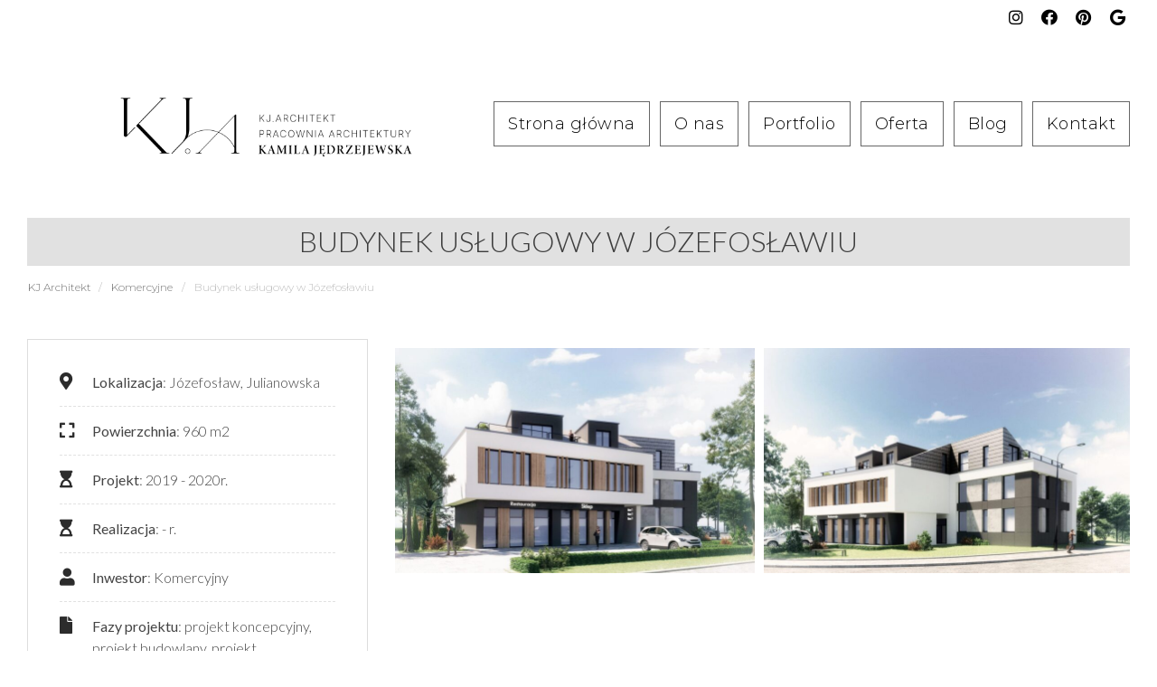

--- FILE ---
content_type: text/html; charset=UTF-8
request_url: https://kjarchitekt.pl/komercyjne/julianowska/
body_size: 20421
content:
<!DOCTYPE html>
<html lang="pl-PL">
<head>
	<meta charset="UTF-8" />
	<meta name="viewport" content="width=device-width, initial-scale=1, maximum-scale=1" />
	<link rel="profile" href="https://gmpg.org/xfn/11" />
	<link rel="pingback" href="https://kjarchitekt.pl/xmlrpc.php" />
	<title>Budynek usługowy w Józefosławiu - KJ Architekt</title>

		<!-- All in One SEO 4.1.2.3 -->
		<meta name="description" content="Lokalizacja: Józefosław, Julianowska Powierzchnia: 960 m2 Projekt: 2019 - 2020r. Realizacja: - r. Inwestor: Komercyjny Fazy projektu: projekt koncepcyjny, projekt budowlany, projekt wykonawczy, nadzór autorski. Pracownia projektowa, architekt Piaseczno - projekty architektoniczne budynków jednorodzinnych, wielorodzinnych, użyteczności publicznej, projekty wnętrz prywatnych i komercyjnych."/>
		<link rel="canonical" href="https://kjarchitekt.pl/komercyjne/julianowska/" />
		<script type="application/ld+json" class="aioseo-schema">
			{"@context":"https:\/\/schema.org","@graph":[{"@type":"WebSite","@id":"https:\/\/kjarchitekt.pl\/#website","url":"https:\/\/kjarchitekt.pl\/","name":"KJ Architekt","publisher":{"@id":"https:\/\/kjarchitekt.pl\/#organization"}},{"@type":"Organization","@id":"https:\/\/kjarchitekt.pl\/#organization","name":"KJ Architekt","url":"https:\/\/kjarchitekt.pl\/","logo":{"@type":"ImageObject","@id":"https:\/\/kjarchitekt.pl\/#organizationLogo","url":"https:\/\/kjarchitekt.pl\/wp-content\/uploads\/2021\/01\/logo-serp.png","width":"135","height":"139"},"image":{"@id":"https:\/\/kjarchitekt.pl\/#organizationLogo"},"contactPoint":{"@type":"ContactPoint","telephone":"+48607580197","contactType":"Customer Support"}},{"@type":"BreadcrumbList","@id":"https:\/\/kjarchitekt.pl\/komercyjne\/julianowska\/#breadcrumblist","itemListElement":[{"@type":"ListItem","@id":"https:\/\/kjarchitekt.pl\/#listItem","position":"1","item":{"@type":"WebPage","@id":"https:\/\/kjarchitekt.pl\/","name":"Home","description":"Architekci z Piaseczna w KJ Architekt tworz\u0105 nowoczesne projekty dom\u00f3w, mieszka\u0144 i firm. Adaptuj\u0105 te\u017c gotowe projekty. Skontaktuj si\u0119 z nami ju\u017c dzi\u015b!","url":"https:\/\/kjarchitekt.pl\/"},"nextItem":"https:\/\/kjarchitekt.pl\/komercyjne\/#listItem"},{"@type":"ListItem","@id":"https:\/\/kjarchitekt.pl\/komercyjne\/#listItem","position":"2","item":{"@type":"WebPage","@id":"https:\/\/kjarchitekt.pl\/komercyjne\/","name":"Komercyjne","description":"Lokalizacja: J\u00f3zefos\u0142aw, Julianowska Powierzchnia: 960 m2 Projekt: 2019 - 2020r. Realizacja: - r. Inwestor: Komercyjny Fazy projektu: projekt koncepcyjny, projekt budowlany, projekt wykonawczy, nadz\u00f3r autorski. Pracownia projektowa, architekt Piaseczno - projekty architektoniczne budynk\u00f3w jednorodzinnych, wielorodzinnych, u\u017cyteczno\u015bci publicznej, projekty wn\u0119trz prywatnych i komercyjnych.","url":"https:\/\/kjarchitekt.pl\/komercyjne\/"},"nextItem":"https:\/\/kjarchitekt.pl\/komercyjne\/julianowska\/#listItem","previousItem":"https:\/\/kjarchitekt.pl\/#listItem"},{"@type":"ListItem","@id":"https:\/\/kjarchitekt.pl\/komercyjne\/julianowska\/#listItem","position":"3","item":{"@type":"WebPage","@id":"https:\/\/kjarchitekt.pl\/komercyjne\/julianowska\/","name":"Budynek us\u0142ugowy w J\u00f3zefos\u0142awiu","description":"Lokalizacja: J\u00f3zefos\u0142aw, Julianowska Powierzchnia: 960 m2 Projekt: 2019 - 2020r. Realizacja: - r. Inwestor: Komercyjny Fazy projektu: projekt koncepcyjny, projekt budowlany, projekt wykonawczy, nadz\u00f3r autorski. Pracownia projektowa, architekt Piaseczno - projekty architektoniczne budynk\u00f3w jednorodzinnych, wielorodzinnych, u\u017cyteczno\u015bci publicznej, projekty wn\u0119trz prywatnych i komercyjnych.","url":"https:\/\/kjarchitekt.pl\/komercyjne\/julianowska\/"},"previousItem":"https:\/\/kjarchitekt.pl\/komercyjne\/#listItem"}]},{"@type":"Person","@id":"https:\/\/kjarchitekt.pl\/author\/admin\/#author","url":"https:\/\/kjarchitekt.pl\/author\/admin\/","name":"admin","image":{"@type":"ImageObject","@id":"https:\/\/kjarchitekt.pl\/komercyjne\/julianowska\/#authorImage","url":"https:\/\/secure.gravatar.com\/avatar\/5500602d7b35a19078db956c7ed95b33?s=96&d=mm&r=g","width":"96","height":"96","caption":"admin"}}]}
		</script>
		<!-- All in One SEO -->

<link rel='dns-prefetch' href='//fonts.googleapis.com' />
<link rel='dns-prefetch' href='//s.w.org' />
<link rel='stylesheet' id='asrafp-styles-css'  href='https://kjarchitekt.pl/wp-content/plugins/ajax-filter-posts/assets/css/post-grid-styles.css?ver=3.2.2' type='text/css' media='all' />
<link rel='stylesheet' id='contact-form-7-css'  href='https://kjarchitekt.pl/wp-content/plugins/contact-form-7/includes/css/styles.css?ver=5.4.2' type='text/css' media='all' />
<link rel='stylesheet' id='flexy-breadcrumb-css'  href='https://kjarchitekt.pl/wp-content/plugins/flexy-breadcrumb/public/css/flexy-breadcrumb-public.css?ver=1.1.4' type='text/css' media='all' />
<link rel='stylesheet' id='flexy-breadcrumb-font-awesome-css'  href='https://kjarchitekt.pl/wp-content/plugins/flexy-breadcrumb/public/css/font-awesome.min.css?ver=4.7.0' type='text/css' media='all' />
<link rel='stylesheet' id='foogallery-core-css'  href='https://kjarchitekt.pl/wp-content/plugins/foogallery/extensions/default-templates/shared/css/foogallery.min.css?ver=2.0.39' type='text/css' media='all' />
<link rel='stylesheet' id='htslider-widgets-css'  href='https://kjarchitekt.pl/wp-content/plugins/ht-slider-for-elementor/assets/css/ht-slider-widgets.css?ver=1.2.7' type='text/css' media='all' />
<link rel='stylesheet' id='preloader-plus-css'  href='https://kjarchitekt.pl/wp-content/plugins/preloader-plus/assets/css/preloader-plus.min.css?ver=2.2.1' type='text/css' media='all' />
<style id='preloader-plus-inline-css' type='text/css'>
.preloader-plus {background-color: #ffffff; }body.complete > *:not(.preloader-plus),.preloader-plus {transition-duration: 1000ms,1000ms,0s; }.preloader-plus * {color: #eaeaea; }.preloader-plus.complete {opacity: 0; transform:  scale(1); transition-delay: 0s,0s,1000ms; }.preloader-plus .preloader-site-title {font-weight: bold; font-size: 50px; text-transform: none; }.preloader-plus #preloader-counter {font-weight: bold; font-size: 24px; }.preloader-plus .preloader-plus-custom-content {font-weight: bold; font-size: 24px; text-transform: none; }.preloader-plus-default-icons {width: 150px; height: 150px; }.preloader-plus .preloader-custom-img {animation: preloader-none 1500ms linear infinite; width: 250px; }.preloader-plus .prog-bar {height: 5px; background-color: #dd3333; }.preloader-plus .prog-bar-bg {height: 5px; background-color: #919191; }.preloader-plus .prog-bar-wrapper {top: 0; padding-top: 0; width: 100%; }
</style>
<link rel='stylesheet' id='hfe-style-css'  href='https://kjarchitekt.pl/wp-content/plugins/header-footer-elementor/assets/css/header-footer-elementor.css?ver=1.6.3' type='text/css' media='all' />
<link rel='stylesheet' id='elementor-icons-css'  href='https://kjarchitekt.pl/wp-content/plugins/elementor/assets/lib/eicons/css/elementor-icons.min.css?ver=5.12.0' type='text/css' media='all' />
<link rel='stylesheet' id='elementor-frontend-legacy-css'  href='https://kjarchitekt.pl/wp-content/plugins/elementor/assets/css/frontend-legacy.min.css?ver=3.3.1' type='text/css' media='all' />
<link rel='stylesheet' id='elementor-frontend-css'  href='https://kjarchitekt.pl/wp-content/plugins/elementor/assets/css/frontend.min.css?ver=3.3.1' type='text/css' media='all' />
<style id='elementor-frontend-inline-css' type='text/css'>
@font-face{font-family:eicons;src:url(https://kjarchitekt.pl/wp-content/plugins/elementor/assets/lib/eicons/fonts/eicons.eot?5.10.0);src:url(https://kjarchitekt.pl/wp-content/plugins/elementor/assets/lib/eicons/fonts/eicons.eot?5.10.0#iefix) format("embedded-opentype"),url(https://kjarchitekt.pl/wp-content/plugins/elementor/assets/lib/eicons/fonts/eicons.woff2?5.10.0) format("woff2"),url(https://kjarchitekt.pl/wp-content/plugins/elementor/assets/lib/eicons/fonts/eicons.woff?5.10.0) format("woff"),url(https://kjarchitekt.pl/wp-content/plugins/elementor/assets/lib/eicons/fonts/eicons.ttf?5.10.0) format("truetype"),url(https://kjarchitekt.pl/wp-content/plugins/elementor/assets/lib/eicons/fonts/eicons.svg?5.10.0#eicon) format("svg");font-weight:400;font-style:normal}
</style>
<link rel='stylesheet' id='elementor-post-8-css'  href='https://kjarchitekt.pl/wp-content/uploads/elementor/css/post-8.css?ver=1768202685' type='text/css' media='all' />
<link rel='stylesheet' id='elementor-global-css'  href='https://kjarchitekt.pl/wp-content/uploads/elementor/css/global.css?ver=1768202685' type='text/css' media='all' />
<link rel='stylesheet' id='elementor-post-339-css'  href='https://kjarchitekt.pl/wp-content/uploads/elementor/css/post-339.css?ver=1768214615' type='text/css' media='all' />
<link rel='stylesheet' id='hfe-widgets-style-css'  href='https://kjarchitekt.pl/wp-content/plugins/header-footer-elementor/inc/widgets-css/frontend.css?ver=1.6.3' type='text/css' media='all' />
<link rel='stylesheet' id='elementor-post-501-css'  href='https://kjarchitekt.pl/wp-content/uploads/elementor/css/post-501.css?ver=1768202685' type='text/css' media='all' />
<link rel='stylesheet' id='elementor-post-16-css'  href='https://kjarchitekt.pl/wp-content/uploads/elementor/css/post-16.css?ver=1768202685' type='text/css' media='all' />
<link rel='stylesheet' id='hello-elementor-css'  href='https://kjarchitekt.pl/wp-content/themes/kja/style.min.css?ver=2.2.0' type='text/css' media='all' />
<link rel='stylesheet' id='hello-elementor-theme-style-css'  href='https://kjarchitekt.pl/wp-content/themes/kja/theme.min.css?ver=2.2.0' type='text/css' media='all' />
<link rel='stylesheet' id='tf-compiled-options-mobmenu-css'  href='https://kjarchitekt.pl/wp-content/uploads/dynamic-mobmenu.css?ver=2.8.2.2-574' type='text/css' media='all' />
<link rel='stylesheet' id='tf-google-webfont-montserrat-css'  href='//fonts.googleapis.com/css?family=Montserrat%3A300%2C400&#038;subset=latin%2Clatin-ext&#038;ver=5.8' type='text/css' media='all' />
<link rel='stylesheet' id='tf-google-webfont-dosis-css'  href='//fonts.googleapis.com/css?family=Dosis%3Ainherit%2C400&#038;subset=latin%2Clatin-ext&#038;ver=5.8' type='text/css' media='all' />
<link rel='stylesheet' id='cssmobmenu-icons-css'  href='https://kjarchitekt.pl/wp-content/plugins/mobile-menu/includes/css/mobmenu-icons.css?ver=5.8' type='text/css' media='all' />
<link rel='stylesheet' id='cssmobmenu-css'  href='https://kjarchitekt.pl/wp-content/plugins/mobile-menu/includes/css/mobmenu.css?ver=2.8.2.2' type='text/css' media='all' />
<link rel='stylesheet' id='google-fonts-1-css'  href='https://fonts.googleapis.com/css?family=Lato%3A100%2C100italic%2C200%2C200italic%2C300%2C300italic%2C400%2C400italic%2C500%2C500italic%2C600%2C600italic%2C700%2C700italic%2C800%2C800italic%2C900%2C900italic%7CMontserrat%3A100%2C100italic%2C200%2C200italic%2C300%2C300italic%2C400%2C400italic%2C500%2C500italic%2C600%2C600italic%2C700%2C700italic%2C800%2C800italic%2C900%2C900italic&#038;display=auto&#038;subset=latin-ext&#038;ver=5.8' type='text/css' media='all' />
<link rel='stylesheet' id='elementor-icons-shared-0-css'  href='https://kjarchitekt.pl/wp-content/plugins/elementor/assets/lib/font-awesome/css/fontawesome.min.css?ver=5.15.3' type='text/css' media='all' />
<link rel='stylesheet' id='elementor-icons-fa-solid-css'  href='https://kjarchitekt.pl/wp-content/plugins/elementor/assets/lib/font-awesome/css/solid.min.css?ver=5.15.3' type='text/css' media='all' />
<link rel='stylesheet' id='elementor-icons-fa-brands-css'  href='https://kjarchitekt.pl/wp-content/plugins/elementor/assets/lib/font-awesome/css/brands.min.css?ver=5.15.3' type='text/css' media='all' />
<script type='text/javascript' src='https://kjarchitekt.pl/wp-includes/js/jquery/jquery.min.js?ver=3.6.0' id='jquery-core-js'></script>
<script type='text/javascript' src='https://kjarchitekt.pl/wp-includes/js/jquery/jquery-migrate.min.js?ver=3.3.2' id='jquery-migrate-js'></script>
<script type='text/javascript' id='asr_ajax_filter_post-js-extra'>
/* <![CDATA[ */
var asr_ajax_params = {"asr_ajax_nonce":"16522de412","asr_ajax_url":"https:\/\/kjarchitekt.pl\/wp-admin\/admin-ajax.php"};
/* ]]> */
</script>
<script type='text/javascript' src='https://kjarchitekt.pl/wp-content/plugins/ajax-filter-posts/assets/js/post-grid-scripts.js?ver=3.2.2' id='asr_ajax_filter_post-js'></script>
<script type='text/javascript' id='preloader-plus-js-extra'>
/* <![CDATA[ */
var preloader_plus = {"animation_delay":"500","animation_duration":"1000"};
/* ]]> */
</script>
<script type='text/javascript' src='https://kjarchitekt.pl/wp-content/plugins/preloader-plus//assets/js/preloader-plus.min.js?ver=2.2.1' id='preloader-plus-js'></script>
<script type='text/javascript' src='https://kjarchitekt.pl/wp-content/plugins/mobile-menu/includes/js/mobmenu.js?ver=2.8.2.2' id='mobmenujs-js'></script>


            <style type="text/css">              
                
                /* Background color */
                .fbc-page .fbc-wrap .fbc-items {
                    background-color: #ffffff;
                }
                /* Items font size */
                .fbc-page .fbc-wrap .fbc-items li {
                    font-size: 12px;
                }
                
                /* Items' link color */
                .fbc-page .fbc-wrap .fbc-items li a {
                    color: #717171;                    
                }
                
                /* Seprator color */
                .fbc-page .fbc-wrap .fbc-items li .fbc-separator {
                    color: #bbbbbb;
                }
                
                /* Active item & end-text color */
                .fbc-page .fbc-wrap .fbc-items li.active span,
                .fbc-page .fbc-wrap .fbc-items li .fbc-end-text {
                    color: #bbbbbb;
                    font-size: 12px;
                }
            </style>

            <!-- Google tag (gtag.js) -->
<script async src="https://www.googletagmanager.com/gtag/js?id=G-X7FXBQ4N68"></script>
<script>
  window.dataLayer = window.dataLayer || [];
  function gtag(){dataLayer.push(arguments);}
  gtag('js', new Date());

  gtag('config', 'G-X7FXBQ4N68');
</script><!--
<script type="application/ld+json">
{"@context" : "http://schema.org",
 "@type" : "Organization",  
  "name" : "KJ Architekt ",
  "url" : "https://kjarchitekt.pl/", 
  "logo": "https://kjarchitekt.pl/wp-content/uploads/2021/01/logo-serp.png" }
</script>
-->
<meta name="thumbnail" content="https://kjarchitekt.pl/wp-content/uploads/2021/01/logo-serp.png" />
<meta property="og:image" content="https://kjarchitekt.pl/wp-content/uploads/2021/01/logo-serp.png" />
<link rel="icon" href="https://kjarchitekt.pl/wp-content/uploads/2021/01/favicon_white_bg_b.png" sizes="32x32" />
<link rel="icon" href="https://kjarchitekt.pl/wp-content/uploads/2021/01/favicon_white_bg_b.png" sizes="192x192" />
<link rel="apple-touch-icon" href="https://kjarchitekt.pl/wp-content/uploads/2021/01/favicon_white_bg_b.png" />
<meta name="msapplication-TileImage" content="https://kjarchitekt.pl/wp-content/uploads/2021/01/favicon_white_bg_b.png" />
		<style type="text/css" id="wp-custom-css">
			a{
transition: all 0.5s ease;
	    color: #939393;
}

a:hover{
transition: all 0.5s ease;
}

a:active, a:hover {
    color: #000;
}

.htslider-slider-area .hero-slider-controls {
    padding: 0;
}
.htslider-slider-area.navigation-style-3 .hero-slider-controls {
    bottom: 20px;
    left: 15px;
}

.c-footer-social-link, .c-footer__list--follow, .c-footer__social, .c-footer__social-links, .c-footer__social-list, .c-footer__social-list-item, .c-global-header__social, .c-header-title__button-containers--social, .c-header__social, .c-home-share-box, .c-icon--whatsapp, .c-justin-share, .c-justin-share__link, .c-link-list--sharing-list, .c-list--social, .c-movie__socials, .c-nav-social, .c-navbar-primary__social, .c-page-footer-social-media, .c-poll-share__social, .c-poll-share__text, .c-post-engage-share, .c-post-engage-shares, .c-post-share__links, .c-redes-sociais, .c-share, .c-share-box-social-item, .c-share-tools, .c-share_link, .c-sharebar, .c-sharebtn, .c-sharebtn__facebook, .c-sharebtn__googleplus, .c-sharebtn__twitter, .c-sharefixed, .c-sharing--menu, .c-site-footer__social-icons, .c-sns, .c-social, .c-social-bar, .c-social-box, .c-social-buttons--popover, .c-social-buttons__item, .c-social-buttons__twitter, .c-social-container, .c-social-links, .c-social-media, .c-social-menu, .c-social-share, .c-social-sharetool, .c-social-wrap, .c-socialShare, .c-social__list, .c-social__networks, .c-socialchannels, .c-socials, .c-socialshare, .c-tab-bar__social, .c-teaser_share, .c-teaser_shareLink, .c-tools-share, .c-top-bar__social, .c-twitter-post-widget, .c25__social, .c5-social-sidebar, .c5-ss-share, .c5ab_social_counter, .cShareLink, .c_facebook, .c_hxcms_social_buttons, .c_share, .c_sharebtmcol1, .c_sharebtmdiv, .c_sharebtns, .c_sharelftcol, .c_sharetitle, .c_social-toolbar, .c_social_btns, .c_social_media, .cactus-share-and-like, .cadre-reseaux-sociaux, .callout-highlight-share, .callout-sharenews, .canvas-share-buttons, .caption-social, .card-post__shareBtn, .card-post__shareSection, .card-share, .card__share, .card__share-action, .card__shareBtn, .card__social, .care2_share_bar, .carshare, .cat-hdr-share, .catalog-generation__share, .category-share, .catfish--social, .cb-google-follow-widget, .cb-in-article-social-button, .cb-social-fb, .cb-social-gplus, .cb-social-icons-extra, .cb-social-media-widget, .cb-social-pinterest, .cb-social-sharing, .cb-social-twitter, .cb-social-ytbe, .cb-widget-social-media, .cb_share_block, .cbn-socials, .ccm-block-social-links, .ccm_social__box, .ccm_social_buttons, .ccm_social_header, .cd-fb-like-widget, .cd-social-sharing, .cdc_social_icons, .cdj-socials, .cf-print-share, .cf-social-buttons, .cff-share-container, .cff-share-link, .cff-share-tooltip, .cfp-footer_social, .cfp-utilitynav_social-items, .checkout-share, .chegg-social-widget, .ci-socials-ignited, .cikk_socials_container, .circle-facebook-share, .circle-share, .circle-twitter-share, .citizen_gplus_box, .citizen_twitter_box, .clanky_side_social, .clanok_social, .clay-share, .clean-share-box, .club_func_social, .cmSocialMediaList, .cmSocialMediaListContainer, .cmg-share, .cmg-share-box, .cmp_share_container, .cmplx-shares, .cmuShareWidget, .cn-social-links, .cnbc-share-bottom, .cnbc-share-top, .cne-share, .cnfooter-share, .cnn-social-icons, .cnnShareRow, .cnn_widget_cnn_multi_twitter_widget, .cnn_widget_facebook_likebox, .cnnm_sharebar, .cnss-social-icon, .cnt_followers, .cnwShare_boxes, .col-fb, .col-flipboard, .col-reddit, .col-social, .col-social-page, .col_dx_social, .collapsible-share-widget, .colonne_de_droite_social_plugin, .color-social-button, .color-stumbleupon, .colorShareBtn, .column-social, .comedy_share, .comedy_share_title, .comment-sharing-share, .comment-social, .commentShare, .commentShareSec, .comment__share, .comment_share_link, .comment_share_toggle, .comments-and-share, .comments-share, .comments-social, .comments__likes, .common-social-link, .common-social-list, .common-ui-facebook-bottom, .commonSocial, .common_share, .commonheader_social, .community-footer-social, .community__social, .community__social-desc, .community__social-ico, .community__social-item, .comp-share, .comp-social-channels, .comp_right_SNS, .companyBarSocial, .compartir-social, .component-facebook-like, .component-social-feeds-v1, .component-social-follow, .component-social-network-icons, .component-social-share, .condividi, .condividi-addthis, .condividi_su, .condivisioni-articolo, .connect-button-facebook, .connect-button-gplus, .connect-button-instagram, .connect-button-twitter, .connect-icon-container, .connect-icons, .connect-instagram, .connect-sidebar-widget, .connect-social-icons, .connect-social-items, .connect-widget, .connect-widget-wrapper, .connect-with-us, .connect-with-us-widget, .connect-youtube, .connectBtns, .connectFbFlyout, .connectSocial, .connectWithUs, .connect_social, .connect_widget, .connect_widget_button_count_including, .connect_with_us, .connectwithusbox, .cont-social-header-top-bar, .contSocial, .cont_reseaux_icon, .cont_social, .cont_text_edit_social_box, .contact-socials, .contact-whatsapp, .contactSocialMedia, .container > .infoBoxList > .shareInfoBox, .container-links-social-media, .container-share-group, .container-share-middle, .container-share-small, .container_home_social, .container_share, .container_social-media, .container_social_footer, .container_social_header, .container_social_home, .contenedor_redes_sociales, .content-footer-social, .content-item-explicitShare, .content-share-block, .content-share-col, .content-sharer, .content-social, .content-social-btn, .content-social-distribution, .content-social-media, .content-social-share-videos, .content-top-social, .contentShare, .contentShareButtons, .contentShareLeft, .contentSocialBar, .content__box__share, .content__share, .content__share--header, .convosharebuttons, .cookie-bottom-layer, .copyright-socials, .core-share, .cosmo-social, .count-facebook, .count-googleplus, .count-twitter, .countShare, .counted-share-vertical, .counter-globalLikeBox, .counter-share, .cover-day-box--share, .cp-share-list-entry-share, .cp-share-list-itens, .cp-social-flyin, .cp-social-media, .cp-topsocial, .cq-footer-social, .crafty-social-buttons, .cresta-share-icon, .crunchify-social, .cs-share, .cs-single-post-share, .cs-social-icon, .csbwfs-social-widget, .csc_social_counter, .csf-sharing, .cshare, .cshare-wrapper, .csi_sharing, .css-social-sidebar, .css-socialmedialogos, .cstm-plugin-share-sec, .cstm-plugin-share-sec-top, .ct-share, .ct-sharing, .ct-top-sharing, .ctf-tweets, .ctv-v2-share-wrapper, .cu-share-inline-mobile, .cunjo-social-profiles, .current-article-button-facebook, .currentArticleShareIcons, .custom-fb-button, .custom-follow-button, .custom-google-plus-button, .custom-nav-social-media, .custom-share-button, .custom-shareFb, .custom-sharing, .custom-soc, .custom-social-buttons, .custom-social-icon, .custom-social-media, .custom-social-share, .custom-social-share-wrapper, .custom-social-widgets, .custom-tweet-button, .custom_block_sociallinks_beta, .custom_fb_button, .custom_share, .custom_social, .custom_socialnet, .custombtnsociaux, .customfollow-us, .customsocial, .customsocialmod, .cw51social, .cwshare, .d-comment__action--share, .d-post-share-btns, .d-share, .d-share-buttons, .d-social-widjets, .d1-social-article, .dSocialBtn, .dSocialButton, .dark-social, .dashicons-facebook, .dashicons-twitter, .data-section-share, .date-bar-mailto, .date-bar-print, .dc-social-float, .dc-social-slick, .dc-social-slick-content, .dd-article-social, .dd-share-bar-wrapper, .dd-share-buttons, .dd-social, .dd_post_share, .de-footer-social-logo, .deatil_social_liks, .decom-share, .default-share, .delfi-social, .delicious-blogbadge, .delicious_icon, .desktop-share, .desktop-sharrre-bar, .desktop-social, .desktopShareBar, .det-media-fb-btn, .det-media-tw-btn, .detShare, .detail-page-share, .detail-share, .detail-share-btIco, .detail-social, .detailShare, .detailShareBlock, .detail_share_buttons, .detailed-social, .detailed_sharingIcons, .details-share-bar, .details-share-but, .details-share-wrap, .detalheSocialShares, .detalheSocialSharesToTop, .detay-head-share, .deu_share_top_container, .deviation-share, .df-top-bar-social, .dfd-share-icons, .dfm-share-widget, .dh-social-icons-panel, .dialog-social, .dialog-social-bottom, .dialog-social-fb, .digg-module, .digg-widget, .diggShare, .diggWidgetry, .digg_icon, .diggthis, .disco-SocialNetworkLinks_element, .div-share, .divFacebookButton, .divFacebookShareButton, .divFooterSocial, .divGooglePlus, .divShareBottom, .divSocial, .div_article_share, .div_modal_like, .div_share, .div_share_cnt, .dmSocialFacebook, .dmSocialHub, .dmSocialTwitter, .dm_article_share, .dm_social_buttons, .dm_social_nav_22x22, .dmg-social-icon, .dn-sns, .dni-social-feed, .doc-videoshare, .docked-sharebar, .docked-sharebar-docking-container, .document-share, .domain-article-share-fb, .domain-article-share-gp, .domain-article-share-tw, .don-share, .dp-share, .dp-social, .dp-social-media-follow-button, .dp-social-media-share-button, .dpArticleShare, .dpsp-network-btn, .dpsp-networks-btns-share, .dpsp-networks-btns-sidebar, .dpsp-pinterest, .dpsp-total-share-wrapper, .drag-social-button-best, .drop_facebook, .dropdown-button-social, .dropdown-share-buttons, .dropdown-social, .ds-share-link, .ds-share-list, .ds-social, .ds2-main-footer--social, .dshare, .dslc-social, .dslc-social-icon, .dsp_social, .dt_social_single, .dtm-footer-social-link, .dv-social-media, .dvNewDetailShare, .dy-social-btn-container, .dyt-social, .dzone-social-buttons, .e-icon-facebookf, .e-icon-instagram, .e-icon-pinterest, .e-icon-twitter, .e-mailit_toolbox, .e-pinterest-link, .e-shares_count, .e-social_links, .e-subpost_share, .e1-social-widgets__content, .e14-sharing-icons-div, .eShareBar, .eSocialButtons, .e_share, .e_socials, .e_widget_share_buttons, .ea-share-count-button, .ea-share-count-wrap, .eapps-facebook-feed-header-actions-item-share, .eapps-facebook-feed-posts-item-footer-share, .eapps-social-share-buttons, .ear-social_sharing, .easy-share, .easy-social-profile-buttons-class, .easy-social-share-buttons3-class, .easy-social-share-fans-counter, .easylikeandshare, .easyshareit, .ed__news__footer__share, .edgtf-portfolio-social, .edgtf-social-icon-widget, .edgtf-social-icon-widget-holder, .edition-service-social, .edn_socialPrintWrapper, .ee-footer-social, .eg-footer-icon-facebook, .eg-footer-icon-instagram, .eg-footer-icon-twitter, .eg-footer-icon-vk, .eg-footer-icon-youtube, .eg_header_facebook, .eg_header_twitter, .eg_header_youtube, .eight8_social_media_footer, .eins-facebook, .eins-twitter, .el-icon-facebook, .el-icon-twitter, .el33t_social_container, .elSocial, .ele-share, .elem-info__share, .element-share, .element-share-block, .element-share-ftr, .element-sharethis, .element-socialbookmarks, .element-socials, .elementor-social-icon, .elementor-social-icons-wrapper, .elementor-widget-share-buttons, .elementor-widget-social-icons, .elementos_redes_sociais, .eltdf-social-icon-widget-holder, .email-share, .email-share-link, .email-sharetool, .email-to-us, .email_share, .embed-social-buttons, .end-social, .entity-share-container__block--share, .entry-bottom-share, .entry-footer-share, .entry-meta-social, .entry-share-head, .entry-shares, .entry-sharethis, .entry-sharing, .entry-sharing-bottom, .entry-sharing-buttons, .entry-sharing-group, .entry-sharing__list, .entry-sidebar-sharing, .entry-social, .entry-social-bar, .entry-social-buttons, .entry-social-connect, .entry-social-content, .entry-socials, .entry-top-share, .entryShare, .entry__meta__share, .entry__meta__share--facebook, .entry__meta__share--twitter, .entry__share, .entry_share, .entry_share-trigger, .entry_social, .entypo-share, .entypo-social, .enw-footer__shareList, .ep-icon-facebook-logo, .ep-icon-twitter-logo, .ep-sharing-button, .ep-sharing-buttons, .epi-social-links, .eplayer-share-social, .esi-slide, .esocial, .ess-share-text, .essb-fans-facebook, .essb-fans-google, .essb-fans-twitter, .essb-fans-youtube, .essb-flyin, .essb-mobile-sharepoint, .essb_bottombar, .essb_item, .essb_link_pinterest, .essb_link_twitter, .essb_links, .essb_links_list, .essb_share, .essbfc-container, .essbfc-facebook, .essbfc-instagram, .essbis-hover-overlay, .et-extra-social-icons, .et-social-google-plus, .et-social-icon, .et-social-icons, .et_pb_social_media_follow, .et_social_facebook, .et_social_fadein, .et_social_flyin, .et_social_follow, .et_social_heading, .et_social_icons_container, .et_social_inline, .et_social_mobile, .et_social_networks, .et_social_pinterest, .et_social_popup, .et_social_sidebar_networks, .et_social_twitter, .etsocialmediahyperlink, .eut-bar-socials, .eut-social-bar, .eut-social-share-facebook, .eut-social-share-googleplus, .eut-social-share-reddit, .eut-social-share-tumblr, .eut-social-share-twitter, .ev-social-media-links, .event-share-center, .event-social-box, .eventShare, .events-header_main-nav_item-social, .ew-social-icons, .exp-video-player__topbar__share, .expand-share, .expanded_story_socialmedia, .extra-social, .extra-social-links, .extra_share, .extreme-share, .eyebrow-share-widget, .eyelusions-article-likebox, .eyelusions-social-wrap, .f-sns, .f-social, .f-social-box, .f-social-link, .fBsocial, .fButtonLarge, .f_social, .fa-fb, .fa-google-plus-official, .fa-google-plus-square, .fa-linkedin-square, .fa-pinterest-p, .fa-pinterest-square, .fa-share-square-o, .fa-snapchat-square, .fa-twitter-square, .fa-xing-square, .fa-youtube-square, .fa232-facebook, .fa232-twitter, .faceBookButton, .faceBookShareContainer, .facebook--like, .facebook-24x24, .facebook-activity, .facebook-activity-container, .facebook-badge, .facebook-banner, .facebook-banner-wrapper, .facebook-bar, .facebook-bg, .facebook-big-share, .facebook-block, .facebook-block-height, .facebook-bn_site-overlay, .facebook-box, .facebook-box-widget, .facebook-broadcasting-widget, .facebook-btn-icon, .facebook-button-colorbox, .facebook-button-link, .facebook-circle, .facebook-connect-dialog, .facebook-count, .facebook-count-single, .facebook-custom, .facebook-facepile, .facebook-fans, .facebook-floating-button, .facebook-flyout, .facebook-follow, .facebook-follow-button, .facebook-follow-pop-from-side, .facebook-footer, .facebook-ft, .facebook-group-box, .facebook-hover, .facebook-hover-horizontal, .facebook-icon-small, .facebook-image, .facebook-inner, .facebook-like, .facebook-like-bottom, .facebook-like-box, .facebook-like-button-head, .facebook-like-button__caption, .facebook-like-large, .facebook-like-message-holder, .facebook-like-static, .facebook-likebox, .facebook-likebox-promo, .facebook-menu, .facebook-messenger-avatar, .facebook-modal, .facebook-module, .facebook-p, .facebook-page-effect, .facebook-page-plugin, .facebook-page-widget, .facebook-plain-control, .facebook-popup, .facebook-recommend, .facebook-right-rail, .facebook-row, .facebook-section, .facebook-share-bottom, .facebook-share-btn, .facebook-share-button, .facebook-share-link, .facebook-share-story, .facebook-sharer, .facebook-sharetool, .facebook-sidebar, .facebook-sidebar-outer, .facebook-social, .facebook-social-likes, .facebook-solid-control, .facebook-toolbar, .facebook-top, .facebook-top-button, .facebook-twitter, .facebook-twitter-share, .facebook-twitter-wrap, .facebook.box, .facebook2, .facebook28Ico, .facebookActivity, .facebookBloc_png, .facebookBox, .facebookButtonDiv, .facebookConnect, .facebookContainer, .facebookCountDiv, .facebookFanBox, .facebookFans, .facebookFeed, .facebookFrame, .facebookGroup, .facebookHomepageBottom, .facebookIco, .facebookIcon, .facebookImage, .facebookItem, .facebookLike, .facebookLikeBoxSmall, .facebookLikeboxContentContainer, .facebookLink, .facebookOptions, .facebookOuter, .facebookRec, .facebookRecentActivity, .facebookRecommend, .facebookRecommendation, .facebookShare, .facebookShareAlert, .facebookShareButton, .facebookShareIcon, .facebookShareToolsContainer, .facebookShare__button, .facebookSharer, .facebookSite, .facebookSocialIcon, .facebookSs, .facebookThis, .facebookTwitterIcons, .facebookWidgetry, .facebookWrapperModule, .facebook_24, .facebook_activity, .facebook_badge, .facebook_block, .facebook_box, .facebook_box_sidebar, .facebook_btn, .facebook_button_bg, .facebook_cont, .facebook_fanbox, .facebook_follow, .facebook_follower, .facebook_icn, .facebook_icon, .facebook_image, .facebook_indiv_widget, .facebook_large, .facebook_left, .facebook_like, .facebook_like_box, .facebook_like_pane, .facebook_likes_facebook_page, .facebook_logo, .facebook_net, .facebook_new, .facebook_plugin_container, .facebook_plugin_parent_block, .facebook_pop, .facebook_recommendations_sidebar, .facebook_share, .facebook_share_count, .facebook_shows_ad_cale, .facebook_sm, .facebook_tease, .facebook_top, .facebook_widget, .facebookactivity, .facebookbox, .facebookcommon, .facebookcss, .facebooki, .facebookicon, .facebookjo, .facebooklike, .facebooklikefeature, .facebooklink, .facebooklogo_bottom, .facebooks, .facebookshare, .facebookshare_div, .facewrapper, .fan-follow-promo, .fasteasysocialsharing, .fastsocialshare-share-fbl, .fastsocialshare-share-fbsh, .fastsocialshare-share-gone, .fastsocialshare-share-lin, .fastsocialshare-share-tw, .fastsocialshare_clearer, .fastsocialshare_container, .favicon-facebook, .favicon-tumblr, .favicon-twitter, .favorite-twitter, .fb-activity-module, .fb-activity-widget, .fb-author, .fb-b, .fb-cat, .fb-cont, .fb-controls__like, .fb-count-flag, .fb-custom-share, .fb-custom-share-mobile, .fb-desktop, .fb-exit-popup-container, .fb-exit-popup-inner, .fb-fan-page, .fb-fanpage, .fb-flyin, .fb-follow-button, .fb-follow-link, .fb-footer, .fb-footer-recommend, .fb-footer-share, .fb-ftr, .fb-hd, .fb-icon-new, .fb-info, .fb-like-after-lead, .fb-like-article-wrapper, .fb-like-box, .fb-like-box-outer, .fb-like-box-wrapper, .fb-like-buttons, .fb-like-container, .fb-like-container-text, .fb-like-div, .fb-like-holder, .fb-like-widget, .fb-like2, .fb-messenger--collapse, .fb-msg, .fb-outer, .fb-page-like, .fb-pageFeed, .fb-popup-rec, .fb-promo, .fb-recommend, .fb-sb, .fb-send-to-messenger, .fb-share, .fb-share-article, .fb-share-button, .fb-share-container, .fb-share-post, .fb-share-single, .fb-sharing, .fb-slider, .fb-social-likebox-plugin, .fb-square, .fb-subscribe, .fb-tw-gp-com, .fb-tweet, .fb-twitter, .fb-widget, .fb.icon, .fbActivity, .fbButton, .fbLike, .fbLikeBox, .fbLikeBtn, .fbLikeCounter, .fbLikeFlyout, .fbLikeLogo, .fbLogo, .fbPageAlert, .fbRecommend, .fbRecsSide, .fbShare, .fbShareButton, .fbShareTrigger, .fbSocialPluginWr, .fbStripeVer-facebook, .fbSubheader, .fbTOP, .fbTwitter, .fbWidget, .fb_all_area, .fb_all_inner, .fb_badge, .fb_bar, .fb_circle, .fb_connect_240, .fb_content_loader, .fb_content_share, .fb_find_box, .fb_horrorbox, .fb_icn, .fb_icon, .fb_iframe_nourl, .fb_iframe_widget_w, .fb_image, .fb_lallan_area, .fb_like, .fb_like2, .fb_like_and_share, .fb_like_area, .fb_like_box, .fb_like_cont, .fb_like_group_page, .fb_like_wrap, .fb_mob2, .fb_mobile, .fb_plug, .fb_promoBox, .fb_recommendations_container, .fb_recommendations_header, .fb_report_icon, .fb_share_button, .fb_share_count_wrapper, .fb_share_link, .fb_share_size_Small, .fb_sharebutton, .fb_sidebar, .fb_social, .fb_t_icon, .fb_text_all, .fb_timeline_wrapper, .fb_widget, .fb_wrap, .fbbigshare, .fbbox, .fbbox-wrapper, .fbbsb-button, .fbbsb-buttons, .fbbutton, .fbcirclebtn, .fbfanpage, .fbfollow, .fbhead, .fbicon, .fbicon_like_left, .fbilike, .fblbForm, .fblike-all, .fblike_box, .fblike_container, .fblikebox, .fblikebtn, .fbliketop, .fblink, .fblke, .fbook-share, .fbook_like, .fbplugin_1, .fbpopup, .fbpopup-container, .fbpromo, .fbshare, .fbshare-icon, .fbshare_btn, .fbshare_gm_p, .fbsira, .fbslideout, .fbsmallshare, .fbtop, .fbtw_bot, .fbtw_top, .fbtweet, .fbwidth, .fc-social-media-header, .fe-share, .feature-photos-share-tool, .featureSocial, .featured-article-fb, .featured-author-info-social, .featuredPagesSocial, .feed-facebook-link, .feed-instagram-link {
    display: inline-block !important;
}

.am_single_grid {
    box-shadow: none;
}

.am_ajax_post_grid_wrap {
    margin: 0 5px;
}

.asr-filter-div ul {
    font-weight: 300;
    text-align: center;
	font-family: "Montserrat", Sans-serif;
	letter-spacing: 0.5px;
}
.asr-filter-div .asr_texonomy {
    border: 1px solid rgba(0,0,0,1);
    color: #fff;
    background: #000;
	padding: 10px 15px;
	transition: all 0.3s ease;
	margin-bottom: 5px;
}

.asr_texonomy.active, .asr_texonomy:hover {
    color: #000 !important;
    background: #fff !important;
	transition: all 0.3s ease;
}

/* aj filter */
.am_single_grid {
    overflow: hidden;
}

.am_thumb {
    height: 350px;
-webkit-background-size: cover;
-moz-background-size: cover !important;
-o-background-size: cover !important;
background-size: cover !important;
background-repeat: no-repeat !important;
background-position: center center !important;
	background-size: 100%;
	 transition: all 0.3s;*
	overflow:hidden;
}

.am_single_grid:hover .am_thumb {
	transform: scale(1.1);
-webkit-filter: grayscale(100%);
filter: grayscale(100%);
}

.am__col-3 .am_grid_col {
    margin-bottom: 20px;
}

.am_grid_col {
    padding: 0 10px;
}

.am_post_grid {
    padding: 0 0px;
}

.am_cont {
    padding: 0px;
    position: absolute;
    bottom: 0;
top:0;
	left: 0;
	right: 0;
}

.am_cont a {
    display: block;
    height: 100%;
}

.am_single_grid {
    position: relative;
}

.am__title{
margin: 0;
color: #fff;
font-weight: 300;
font-size: 24px;
	letter-spacing:1px;
font-family: "Lato", Sans-serif;
	transition: all 0.3s ease;
	    background: rgba(5,5,5,0.8);
	padding: 20px;
	border: 0px #484848 solid;
	text-transform:uppercase;
	height: 100%;
display: none;
	display:flex;
align-items: center;
justify-content: center;
	opacity:0;
	text-align:center;
}

.am_cont a:hover .am__title{
	color:#fff;
	transition: all 0.3s ease;
	border: 0px rgba(0,0,0,1) solid;
opacity:1;
}

.am_single_grid:hover .am_thumb img {
filter: gray;
	filter: grayscale(100%);
}

.am__excerpt, .am__readmore{
	display:none !important;
}

.asr-loader {
    background: rgba(255,255,255,0);
}

/* res aj*/
@media only screen and (min-width: 1700px) {
.am_thumb {
    height: 390px;
}
}


@media only screen and (max-width: 1025px) {
	.am__col-3 .am_grid_col {
  -ms-flex: 0 0 50.0%;
  -webkit-box-flex: 0;
  -webkit-flex: 0 0 50.0%;
          flex: 0 0 50.0%;
  max-width: 50.0%;
}
}

@media only screen and (max-width: 768px) {
	.am__col-3 .am_grid_col {
  -ms-flex: 0 0 100.0%;
  -webkit-box-flex: 0;
  -webkit-flex: 0 0 100.0%;
          flex: 0 0 100.0%;
  max-width: 100.0%;
}
	
	.htslider-slider-area.navigation-style-3 .hero-slider-controls {
    left: -5px;
}
}

/* */

/*bread*/
.fbc-page .fbc-wrap .fbc-items {
    float: none;
    font-family: "Montserrat", Sans-serif;
    font-weight: 300;
	text-align: center;
	color: #bbb;
}

.fbc-page .fbc-wrap .fbc-items li {
    padding: 10px 5px;
}

.fbc-page .fbc-wrap .fbc-items {
display: inline-block;
border-radius: 15px 0 15px 0;
}

.fbc-wrap{
	text-align: left;
}

.fbc-page .fbc-wrap .fbc-items li.active a {
    color: #bbb;
}

.fbc-page .fbc-wrap .fbc-items li a:hover {
    color: #222;
}

.fbc-page .fbc-wrap .fbc-items li:first-child {
    padding-left: 0px;
}
/**/

.home .hideHome{
	display:none;
}

.attachment-Portfolio-thumb{
	transition: all 0.3s ease;
	-webkit-transform: scale(1);
-ms-transform: scale(1);
transform: scale(1);
}

.attachment-Portfolio-thumb:hover{
filter: gray;
	filter: grayscale(100%);
	transition: all 0.3s ease;
	-webkit-transform: scale(1.1);
-ms-transform: scale(1.1);
transform: scale(1.1);
}

.gallery-spacing-custom .elementor-image-gallery .gallery-icon {
    overflow: hidden;
}

b, strong {
    font-weight: bold;
}

/*--fg --*/
.fg-default.fg-gutter-10 {
    padding-left: 0px;
}

.fg-default.fg-gutter-10 .fg-item:nth-child(even) {
    margin-right: 0px;
}

.fg-paging-container.fg-light .fg-dot-item .fg-dot-link {
    background-color: #000;
    border-color: #000;
}

.fg-paging-container .fg-dot-item .fg-dot-link::before {
    content: "";
    background-color: #fff0;
    border: 0px solid transparent;
    display: block;
    border-radius: 50%;
    width: 12px;
    height: 12px;
    padding: 0;
    margin: 0px;
}

.fg-paging-container.fg-light .fg-dot-item .fg-dot-link:focus::before{
    background-color: #000;
    border-color: #000;
}

.fg-paging-container.fg-light .fg-dot-item .fg-dot-link:hover::before {
    background-color: #fff;
    border-color: #000;
}

.fg-paging-container.fg-light .fg-dot-item.fg-selected .fg-dot-link::before {
    background-color: #fff;
    border-color: #000;
}

.fg-paging-container .fg-dot-item, .fg-paging-container .fg-dots {
    margin-right: 2px;
}

.fg-paging-container.fg-light .fg-dot-item.fg-selected .fg-dot-link {
    border-color: #000;
}
/*--*/

.hfe-nav-menu li {
	margin-left:11px;
}

.hfe-nav-menu li a{
	border: 1px #666 solid;
}

.asr-filter-div {
    font-size: 16px;
    font-weight: 300;
    letter-spacing: 1px;
}

.hfe-pointer__text.hfe-animation__float .menu-item.parent a.hfe-menu-item:hover, .hfe-pointer__text.hfe-animation__float .menu-item.parent a.hfe-menu-item:focus {
    color: #fff !important;
    background: #000;
    border: 1px #000 solid;
}

#am_posts_navigation_init .page-numbers.current, #am_posts_navigation_init .page-numbers:hover{
    background: #fff;
}

#am_posts_navigation_init .page-numbers:hover {
    color: #000;
}

#am_posts_navigation_init .page-numbers {
    border: 1px solid #000;
	border-radius: 15px;
}

#am_posts_navigation_init {
    font-family: "Questrial", Sans-serif;
}

#am_posts_navigation_init a{
background: #000;
	color:#fff;
}

/* sticky */
.she-header{
	    box-shadow: 0px 0px 5px 0px rgba(0, 0, 0, 0.11);
}

.she-header {
    -webkit-transition: all 0s ease-in-out;
    -moz-transition: all 0s ease-in-out;
    -o-transition: all 0s ease-in-out;
    -ms-transition: all 0s ease-in-out;
    transition: all 0s ease-in-out;
}

.she-header .hfe-nav-menu li a {
    border: 1px #fff solid;
}

.modal-window-content .wpcf7-form{
    padding: 10px;
}

input[type="date"], input[type="email"], input[type="number"], input[type="password"], input[type="search"], input[type="tel"], input[type="text"], input[type="url"], select, textarea {
    border: 0px solid #ddd;
    font-family: "Lato";
    font-weight: 400;
    font-size: 14px;
    background: #efefef;
    box-shadow: 2px 2px 2px 0px rgba(0,0,0,0.12);
    width: 100%;
    display: block;
    max-width: 100%;
	margin: 0;
	padding: 15px;
}

[type="button"], [type="submit"], button {
    display: inline-block;
    font-weight: 400;
    color: #000;
    text-align: center;
    white-space: nowrap;
    -webkit-user-select: none;
    -moz-user-select: none;
    -ms-user-select: none;
    user-select: none;
    background-color: transparent;
    border: 1px solid #000;
    padding: .5rem 1rem;
    font-size: 1rem;
    border-radius: 3px;
    -webkit-transition: all .3s;
    -o-transition: all .3s;
    transition: all .3s;
    font-family: "Lato";
}

[type="button"]:focus, [type="button"]:hover, [type="submit"]:focus, [type="submit"]:hover, button:focus, button:hover {
    color: #fff;
    background-color: #000;
    text-decoration: none;
}

.wpcf7-not-valid-tip {
    color: #dc3232;
    font-size: 1em;
    font-weight: normal;
    display: block;
    font-family: "Lato";
    font-size: 12px;
}

.wpcf7 form.invalid .wpcf7-response-output, .wpcf7 form.unaccepted .wpcf7-response-output {
    border-color: #ffb900;
    font-family: "Lato";
    font-size: 14px;
    background: #ee0000;
    color: #fff !important;
    margin: 0;
    border: 0px;
    border-radius: 5px;
	margin-bottom: 15px;
}

.wpcf7-list-item-label {

    font-weight: 400;
}

.captcha-image {
    border: 0px solid !important;
    padding: 0px;
    display: inline-block;
    text-align: center;
    font-family: "Lato";
    font-size: 14px;
    margin-right: 20px;
	font-weight: 300;
}

#wow-modal-close-1.mw-close-btn.image:before {
    line-height: 18px !important;
}


/* res */
@media only screen and (max-width: 1025px) {
		.fbc-page .fbc-wrap .fbc-items {
    padding: 0 !important;
}
	
	.hfe-nav-menu li a {
	border: 0px #666 solid;
	border-bottom-width: 0px;
}
	
	.hfe-pointer__text.hfe-animation__float .menu-item.parent a.hfe-menu-item:hover, .hfe-pointer__text.hfe-animation__float .menu-item.parent a.hfe-menu-item:focus {
    color: #fff !important;
    background: #000;
        background-color: rgb(0, 0, 0);
    border: 0px #000 solid;
}
	
.hfe-pointer__text.hfe-animation__float .menu-item.parent a.hfe-menu-item:hover, .hfe-pointer__text.hfe-animation__float .menu-item.parent a.hfe-menu-item:focus {
    -webkit-transform: translateY(0px);
    -ms-transform: translateY(0px);
    transform: translateY(0px);
}
	.hfe-nav-menu__layout-horizontal .hfe-nav-menu > li.menu-item {
    margin-bottom: 0 !important;
    margin-left: 0;
}
	
	nav.hfe-dropdown{
		overflow: hidden;
	}
}

@media only screen and (max-width: 370px) {
.elementor-widget .elementor-icon-list-items.elementor-inline-items .elementor-icon-list-item::after {
    display: none;
}

.elementor-widget .elementor-icon-list-items.elementor-inline-items .elementor-icon-list-item {
    margin-bottom: 10px;
}

.elementor-widget .elementor-icon-list-items.elementor-inline-items .elementor-icon-list-item:last-child {
    margin-bottom: 0px;
}
	

}
/* */

.page-id-27 #footerContact{
	display:none;
}

/* archive */

.archive_post_grid {
  display: -ms-flexbox;
  display: -webkit-box;
  display: -webkit-flex;
  display: flex;
  -ms-flex-wrap: wrap;
  -webkit-flex-wrap: wrap;
          flex-wrap: wrap;
  margin-right: 0px;
  margin-left: 0px;
}

.archive_grid_col {
  padding: 0 15px;
}

.archive_col-3 .archive_grid_col {
  -ms-flex: 0 0 33.333333%;
  -webkit-box-flex: 0;
  -webkit-flex: 0 0 33.333333%;
          flex: 0 0 33.333333%;
  max-width: 33.333333%;
}

.archive_single_grid {
  box-shadow: 1px 1px 15px rgba(0, 0, 0, 0.2);
  height: 100%;
  display: block;
}

.archive_col-3 .archive_grid_col {
  margin-bottom: 30px;
}

.archive_single_grid {
    box-shadow: none;
}

.archive_single_grid {
    overflow: hidden;
}

.archive_thumb {
height: 350px;
-webkit-background-size: cover;
-moz-background-size: cover !important;
-o-background-size: cover !important;
background-size: cover !important;
background-repeat: no-repeat !important;
background-position: center center !important;
background-size: 100%;
transition: all 0.3s;*
overflow:hidden;
}

.archive_single_grid:hover .archive_thumb {
transform: scale(1.1);
-webkit-filter: grayscale(100%);
filter: grayscale(100%);
}

.archive_col-3 .archive_grid_col {
    margin-bottom: 20px;
}

.archive_grid_col {
    padding: 0 10px;
}

.archive_post_grid {
    padding: 0 0px;
}

.archive_cont {
padding: 0px;
position: absolute;
bottom: 0;
top:0;
left: 0;
right: 0;
}

.archive_cont a {
    display: block;
    height: 100%;
}

.archive_single_grid {
    position: relative;
}

.archive_title{
margin: 0;
color: #fff;
font-weight: 300;
font-size: 24px;
letter-spacing:1px;
font-family: "Lato", Sans-serif;
transition: all 0.3s ease;
background: rgba(5,5,5,0.8);
padding: 20px;
border: 0px #484848 solid;
text-transform:uppercase;
height: 100%;
display: none;
display:flex;
align-items: center;
justify-content: center;
opacity:0;
text-align: center;
}

.archive_cont a:hover .archive_title{
color:#fff;
transition: all 0.3s ease;
border: 0px rgba(0,0,0,1) solid;
opacity:1;
}

.archive_single_grid:hover .archive_thumb img {
filter: gray;
filter: grayscale(100%);
}

/* archive res */
@media only screen and (min-width: 1700px) {
.archive_thumb {
height: 390px;
}
}

@media only screen and (max-width: 1025px) {
.archive_col-3 .archive_grid_col {
  -ms-flex: 0 0 50.0%;
  -webkit-box-flex: 0;
  -webkit-flex: 0 0 50.0%;
          flex: 0 0 50.0%;
  max-width: 50.0%;
}
}

@media only screen and (max-width: 768px) {
.archive_col-3 .archive_grid_col {
  -ms-flex: 0 0 100.0%;
  -webkit-box-flex: 0;
  -webkit-flex: 0 0 100.0%;
          flex: 0 0 100.0%;
  max-width: 100.0%;
}	
}

/* archive res */

.archive-box{
	margin: 0 20px;
}

.pagination-wrapper-footer{
    text-align: center;
}

.screen-reader-text, .nav-links .next, .nav-links .prev{
	display:none !important;
}

.pagination{
    margin: 30px 30px;
}

.nav-links .page-numbers{
width: 30px;
display: inline-block;
height: 30px;
text-align: center;
line-height: 1.2;
padding: 4px;
text-decoration: none;
border: 1px solid #000;
border-radius: 15px;
background: #000;
color:#fff;
}

.nav-links .current{
background: #fff;
color:#000;
}

.nav-links .page-numbers:hover, .nav-links .page-numbers:focus, .nav-links .page-numbers:active{
background: #fff;
color:#000;
}
/* */

/* 404 */
.not-found{
    text-align: center;
    padding: 50px;
    border: 1px #000 solid;
    margin-bottom: 100px;
}
/* */

nav .sub-menu {
    background: none !important;
}

nav .sub-menu li {
    background: #fff !important;
	margin-left:0 !important;
	margin-bottom:5px;
}

.nb{
	font-weight:500;
}

[class^="mob-icon-"]::before, [class*=" mob-icon-"]::before {
    background: #fff;
}

.zgoda{
    text-align: left;
    display: block;
    font-size: 13px;
    font-weight: 300;
}

.zgoda .wpcf7-list-item{
	margin-left:0;
}

.zgoda input{
    float: left;
}

.zgoda .wpcf7-list-item-label{
    line-height: 20px;
    margin-left: 10px;
    display: inline-block;
    margin-top: -5px;
}

.modal-window-content .zgoda .wpcf7-list-item-label{
    width: 95%;
}

#cookie-notice {
    font-weight: 300;
    font-family: "Lato";
}

.htslider-slider-area .hero-slider-controls .slick-dots li button {
    border: 1px solid #000;
}

.htslider-slider-area .hero-slider-controls .slick-dots li.slick-active button {
    border-color: #000000;
}

@media only screen and (max-width: 768px){
.fbc-page .fbc-wrap .fbc-items {
    line-height: 1.4em !important;
}
	.fbc-page .fbc-wrap .fbc-items li {
    padding: 0px 5px;
}
}

/* Blog */
.blog-inner, .blog-post-inner {
	margin-top: 10px;
	margin-bottom: 0px;
	padding: 0px 30px 0px 30px;
}

.blog-pagination .current {
  background: #5B5B5B;
  color: #fff !important;
  border: none !important;
}

.blog-pagination .pages {
  padding: 30px 0;
  display: flex;
  justify-content: center;
}

.blog-pagination .page-numbers {
  color: black;
  float: left;
  padding: 8px 16px;
  text-decoration: none;
  border: 1px solid #ddd;
}

.blog-pagination .page-numbers:first-child {
  border-top-left-radius: 5px;
  border-bottom-left-radius: 5px;
}

.blog-pagination .page-numbers:last-child {
  border-top-right-radius: 5px;
  border-bottom-right-radius: 5px;
}

.blog-inner .blog-title {
  margin-top: 0.5rem;
  margin-bottom: 1rem;
}

.blog-inner .blog-post {
  display: flex;
  flex-wrap: wrap;
  gap: 1rem;
  margin-bottom: 2rem;
}

.blog-inner .blog-post .blog-image {
  width: 33%;
}

.blog-inner .blog-post .blog-text {
  flex: 1;
}

.blog-inner .blog-post .blog-text .blog-post-title {
  padding: 0;
}

.blog-inner .blog-post .blog-text .blog-post-title a {
  color: #333;
}

.blog-inner .blog-post .blog-text .blog-read-more .blog-button-read-more {
  display: inline-block;
  color: #5B5B5B;
	border: 1px solid #5B5B5B;
  padding: 15px;;
}

.blog-post-inner .blog-post-title {
  margin-top: 0.5rem;
}

.blog-post-inner .blog-post-image {
  margin: 1rem auto;
	display: block;
	width: 50%;
}

.blog-post-inner .blog-post-content a {
  color: #ffba6a;
}

@media screen and (max-width: 899px) {
  .blog-inner .blog-post .blog-image {
    width: 100%;
  }
}
.asr-filter-div > ul > li:nth-child(2){display: none;}
		</style>
		</head>

<body data-rsssl=1 class="post-template post-template-elementor_header_footer single single-post postid-339 single-format-standard ehf-header ehf-footer ehf-template-kja ehf-stylesheet-kja mob-menu-slideout-over elementor-default elementor-template-full-width elementor-kit-8 elementor-page elementor-page-339">
<div id="page" class="hfeed site">

		<header id="masthead" itemscope="itemscope" itemtype="https://schema.org/WPHeader">
			<p class="main-title bhf-hidden" itemprop="headline"><a href="https://kjarchitekt.pl" title="KJ Architekt " rel="home">KJ Architekt </a></p>
					<div data-elementor-type="wp-post" data-elementor-id="501" class="elementor elementor-501" data-elementor-settings="[]">
						<div class="elementor-inner">
							<div class="elementor-section-wrap">
							<section class="elementor-section elementor-top-section elementor-element elementor-element-c5f6793 elementor-section-full_width elementor-section-height-default elementor-section-height-default" data-id="c5f6793" data-element_type="section">
						<div class="elementor-container elementor-column-gap-default">
							<div class="elementor-row">
					<div class="elementor-column elementor-col-50 elementor-top-column elementor-element elementor-element-d155d4e" data-id="d155d4e" data-element_type="column">
			<div class="elementor-column-wrap">
							<div class="elementor-widget-wrap">
								</div>
					</div>
		</div>
				<div class="elementor-column elementor-col-50 elementor-top-column elementor-element elementor-element-ace814e" data-id="ace814e" data-element_type="column">
			<div class="elementor-column-wrap elementor-element-populated">
							<div class="elementor-widget-wrap">
						<div class="elementor-element elementor-element-342aad8 elementor-icon-list--layout-inline elementor-widget__width-auto elementor-mobile-align-center elementor-list-item-link-inline elementor-widget elementor-widget-icon-list" data-id="342aad8" data-element_type="widget" data-widget_type="icon-list.default">
				<div class="elementor-widget-container">
					<ul class="elementor-icon-list-items elementor-inline-items">
							<li class="elementor-icon-list-item elementor-inline-item">
					<a href="https://www.instagram.com/kj.architekt/" target="_blank">						<span class="elementor-icon-list-icon">
							<i aria-hidden="true" class="fab fa-instagram"></i>						</span>
										<span class="elementor-icon-list-text"></span>
											</a>
									</li>
								<li class="elementor-icon-list-item elementor-inline-item">
					<a href="https://pl-pl.facebook.com/KJ.architekt.KJ/" target="_blank">						<span class="elementor-icon-list-icon">
							<i aria-hidden="true" class="fab fa-facebook"></i>						</span>
										<span class="elementor-icon-list-text"></span>
											</a>
									</li>
								<li class="elementor-icon-list-item elementor-inline-item">
					<a href="https://pl.pinterest.com/kjarchitekt/" target="_blank">						<span class="elementor-icon-list-icon">
							<i aria-hidden="true" class="fab fa-pinterest"></i>						</span>
										<span class="elementor-icon-list-text"></span>
											</a>
									</li>
								<li class="elementor-icon-list-item elementor-inline-item">
					<a href="https://maps.app.goo.gl/S7RzRHQMK8fQ9FZe7" target="_blank">						<span class="elementor-icon-list-icon">
							<i aria-hidden="true" class="fab fa-google"></i>						</span>
										<span class="elementor-icon-list-text"></span>
											</a>
									</li>
						</ul>
				</div>
				</div>
						</div>
					</div>
		</div>
								</div>
					</div>
		</section>
				<section class="elementor-section elementor-top-section elementor-element elementor-element-5501d4f elementor-section-full_width elementor-section-height-default elementor-section-height-default" data-id="5501d4f" data-element_type="section">
						<div class="elementor-container elementor-column-gap-default">
							<div class="elementor-row">
					<div class="elementor-column elementor-col-100 elementor-top-column elementor-element elementor-element-c597398" data-id="c597398" data-element_type="column">
			<div class="elementor-column-wrap elementor-element-populated">
							<div class="elementor-widget-wrap">
						<div class="elementor-element elementor-element-e63967c elementor-widget__width-auto elementor-widget-tablet__width-auto elementor-widget-mobile__width-inherit elementor-widget elementor-widget-site-logo" data-id="e63967c" data-element_type="widget" data-widget_type="site-logo.default">
				<div class="elementor-widget-container">
					<div class="hfe-site-logo">
													<a data-elementor-open-lightbox=""  class='elementor-clickable' href="https://kjarchitekt.pl">
							<div class="hfe-site-logo-set">           
				<div class="hfe-site-logo-container">
					<img class="hfe-site-logo-img elementor-animation-"  src="https://kjarchitekt.pl/wp-content/uploads/2020/08/logo-kja-www.svg" alt="logo-kja-www"/>
				</div>
			</div>
							</a>
						</div>  
					</div>
				</div>
				<div class="elementor-element elementor-element-5f0cecc hfe-nav-menu__align-right elementor-widget__width-auto elementor-widget-tablet__width-initial elementor-widget-mobile__width-initial hfe-nav-menu__breakpoint-none hfe-submenu-icon-arrow hfe-submenu-animation-none hfe-link-redirect-child elementor-widget elementor-widget-navigation-menu" data-id="5f0cecc" data-element_type="widget" data-widget_type="navigation-menu.default">
				<div class="elementor-widget-container">
						<div class="hfe-nav-menu hfe-layout-horizontal hfe-nav-menu-layout horizontal hfe-pointer__text hfe-animation__float" data-layout="horizontal">
				<div class="hfe-nav-menu__toggle elementor-clickable">
					<div class="hfe-nav-menu-icon">
											</div>
				</div>
				<nav class="hfe-nav-menu__layout-horizontal hfe-nav-menu__submenu-arrow" data-toggle-icon="" data-close-icon="" data-full-width=""><ul id="menu-1-5f0cecc" class="hfe-nav-menu"><li id="menu-item-29" class="menu-item menu-item-type-post_type menu-item-object-page menu-item-home parent hfe-creative-menu"><a href="https://kjarchitekt.pl/" class = "hfe-menu-item">Strona główna</a></li>
<li id="menu-item-31" class="menu-item menu-item-type-post_type menu-item-object-page parent hfe-creative-menu"><a href="https://kjarchitekt.pl/o-nas/" class = "hfe-menu-item">O nas</a></li>
<li id="menu-item-33" class="menu-item menu-item-type-post_type menu-item-object-page parent hfe-creative-menu"><a href="https://kjarchitekt.pl/portfolio/" class = "hfe-menu-item">Portfolio</a></li>
<li id="menu-item-32" class="menu-item menu-item-type-post_type menu-item-object-page parent hfe-creative-menu"><a href="https://kjarchitekt.pl/projektowanie-wnetrz/" class = "hfe-menu-item">Oferta</a></li>
<li id="menu-item-3752" class="menu-item menu-item-type-taxonomy menu-item-object-category parent hfe-creative-menu"><a href="https://kjarchitekt.pl/blog/" class = "hfe-menu-item">Blog</a></li>
<li id="menu-item-30" class="menu-item menu-item-type-post_type menu-item-object-page parent hfe-creative-menu"><a href="https://kjarchitekt.pl/kontakt/" class = "hfe-menu-item">Kontakt</a></li>
</ul></nav>              
			</div>
					</div>
				</div>
						</div>
					</div>
		</div>
								</div>
					</div>
		</section>
				<section class="elementor-section elementor-top-section elementor-element elementor-element-8def240 hideHome elementor-section-full_width elementor-section-height-default elementor-section-height-default" data-id="8def240" data-element_type="section">
						<div class="elementor-container elementor-column-gap-default">
							<div class="elementor-row">
					<div class="elementor-column elementor-col-100 elementor-top-column elementor-element elementor-element-734e11c" data-id="734e11c" data-element_type="column" data-settings="{&quot;background_background&quot;:&quot;classic&quot;}">
			<div class="elementor-column-wrap elementor-element-populated">
							<div class="elementor-widget-wrap">
						<div class="elementor-element elementor-element-f934799 elementor-widget elementor-widget-page-title" data-id="f934799" data-element_type="widget" data-widget_type="page-title.default">
				<div class="elementor-widget-container">
					
		<div class="hfe-page-title hfe-page-title-wrapper elementor-widget-heading">

								<h1 class="elementor-heading-title elementor-size-default">
								
				Budynek usługowy w Józefosławiu  
			</h1 > 
					</div>
				</div>
				</div>
						</div>
					</div>
		</div>
								</div>
					</div>
		</section>
				<section class="elementor-section elementor-top-section elementor-element elementor-element-c0c0e4d hideHome elementor-section-full_width elementor-section-height-default elementor-section-height-default" data-id="c0c0e4d" data-element_type="section">
						<div class="elementor-container elementor-column-gap-default">
							<div class="elementor-row">
					<div class="elementor-column elementor-col-100 elementor-top-column elementor-element elementor-element-3a0a955" data-id="3a0a955" data-element_type="column">
			<div class="elementor-column-wrap elementor-element-populated">
							<div class="elementor-widget-wrap">
						<div class="elementor-element elementor-element-a8ab069 elementor-widget elementor-widget-shortcode" data-id="a8ab069" data-element_type="widget" data-widget_type="shortcode.default">
				<div class="elementor-widget-container">
					<div class="elementor-shortcode">			<!-- Flexy Breadcrumb -->
			<div class="fbc fbc-page">

				<!-- Breadcrumb wrapper -->
				<div class="fbc-wrap">

					<!-- Ordered list-->
					<ol class="fbc-items" itemscope itemtype="https://schema.org/BreadcrumbList">
						            <li itemprop="itemListElement" itemscope itemtype="https://schema.org/ListItem">
                <span itemprop="name">
                    <!-- Home Link -->
                    <a itemprop="item" href="https://kjarchitekt.pl">
                    
                        KJ Architekt                    </a>
                </span>
                <meta itemprop="position" content="1" /><!-- Meta Position-->
             </li><li><span class="fbc-separator">/</span></li><li itemprop="itemListElement" itemscope="" itemtype="https://schema.org/ListItem"><span itemprop="name" title="Category Name"><a itemprop="item" id="5" href="https://kjarchitekt.pl/komercyjne/" title="Komercyjne">Komercyjne</a></span><meta itemprop="position" content="2" /></li><li><span class="fbc-separator">/</span></li><li class="active" itemprop="itemListElement" itemscope itemtype="https://schema.org/ListItem"><span itemprop="name" title="Budynek usługowy w Józefosławiu">Budynek usługowy w Józefosławiu</span><meta itemprop="position" content="3" /></li>					</ol>
					<div class="clearfix"></div>
				</div>
			</div>
			</div>
				</div>
				</div>
						</div>
					</div>
		</div>
								</div>
					</div>
		</section>
						</div>
						</div>
					</div>
				</header>

			<div data-elementor-type="wp-post" data-elementor-id="339" class="elementor elementor-339" data-elementor-settings="[]">
						<div class="elementor-inner">
							<div class="elementor-section-wrap">
							<section class="elementor-section elementor-top-section elementor-element elementor-element-3492481a elementor-section-full_width elementor-section-height-default elementor-section-height-default" data-id="3492481a" data-element_type="section">
						<div class="elementor-container elementor-column-gap-default">
							<div class="elementor-row">
					<div class="elementor-column elementor-col-50 elementor-top-column elementor-element elementor-element-27421147" data-id="27421147" data-element_type="column">
			<div class="elementor-column-wrap elementor-element-populated">
							<div class="elementor-widget-wrap">
						<section class="elementor-section elementor-inner-section elementor-element elementor-element-6966db72 elementor-section-boxed elementor-section-height-default elementor-section-height-default" data-id="6966db72" data-element_type="section">
						<div class="elementor-container elementor-column-gap-default">
							<div class="elementor-row">
					<div class="elementor-column elementor-col-100 elementor-inner-column elementor-element elementor-element-1573c229" data-id="1573c229" data-element_type="column">
			<div class="elementor-column-wrap elementor-element-populated">
							<div class="elementor-widget-wrap">
						<div class="elementor-element elementor-element-731bac9e elementor-icon-list--layout-traditional elementor-list-item-link-full_width elementor-widget elementor-widget-icon-list" data-id="731bac9e" data-element_type="widget" data-widget_type="icon-list.default">
				<div class="elementor-widget-container">
					<ul class="elementor-icon-list-items">
							<li class="elementor-icon-list-item">
											<span class="elementor-icon-list-icon">
							<i aria-hidden="true" class="fas fa-map-marker-alt"></i>						</span>
										<span class="elementor-icon-list-text"><span class="nb">Lokalizacja</span>: Józefosław, Julianowska</span>
									</li>
								<li class="elementor-icon-list-item">
											<span class="elementor-icon-list-icon">
							<i aria-hidden="true" class="fas fa-expand"></i>						</span>
										<span class="elementor-icon-list-text"><span class="nb">Powierzchnia</span>: 960 m2</span>
									</li>
								<li class="elementor-icon-list-item">
											<span class="elementor-icon-list-icon">
							<i aria-hidden="true" class="fas fa-hourglass-start"></i>						</span>
										<span class="elementor-icon-list-text"><span class="nb">Projekt</span>: 2019 - 2020r.</span>
									</li>
								<li class="elementor-icon-list-item">
											<span class="elementor-icon-list-icon">
							<i aria-hidden="true" class="fas fa-hourglass-start"></i>						</span>
										<span class="elementor-icon-list-text"><span class="nb">Realizacja</span>: - r.</span>
									</li>
								<li class="elementor-icon-list-item">
											<span class="elementor-icon-list-icon">
							<i aria-hidden="true" class="fas fa-user"></i>						</span>
										<span class="elementor-icon-list-text"><span class="nb">Inwestor</span>: Komercyjny</span>
									</li>
								<li class="elementor-icon-list-item">
											<span class="elementor-icon-list-icon">
							<i aria-hidden="true" class="fas fa-file"></i>						</span>
										<span class="elementor-icon-list-text"><span class="nb">Fazy projektu</span>: projekt koncepcyjny, projekt budowlany, projekt wykonawczy, nadzór autorski.</span>
									</li>
						</ul>
				</div>
				</div>
						</div>
					</div>
		</div>
								</div>
					</div>
		</section>
				<div class="elementor-element elementor-element-4f4de6bb elementor-widget elementor-widget-text-editor" data-id="4f4de6bb" data-element_type="widget" data-widget_type="text-editor.default">
				<div class="elementor-widget-container">
								<div class="elementor-text-editor elementor-clearfix">
										</div>
						</div>
				</div>
						</div>
					</div>
		</div>
				<div class="elementor-column elementor-col-50 elementor-top-column elementor-element elementor-element-b3e3336" data-id="b3e3336" data-element_type="column">
			<div class="elementor-column-wrap elementor-element-populated">
							<div class="elementor-widget-wrap">
						<div class="elementor-element elementor-element-4ee41edd elementor-widget elementor-widget-foogallery" data-id="4ee41edd" data-element_type="widget" data-widget_type="foogallery.default">
				<div class="elementor-widget-container">
						<style>
                #foogallery-gallery-1897.fg-justified .fg-item {
                    margin-right: 10px;
                    margin-bottom: 10px;
                }

                #foogallery-gallery-1897.fg-justified .fg-image {
                    height: 250px;
                }
			</style>
			<div class="foogallery foogallery-container foogallery-justified foogallery-lightbox-none fg-justified fg-light fg-loading-default fg-loaded-fade-in fg-caption-always fg-hover-fade fg-hover-zoom3 fg-ready" id="foogallery-gallery-1897" data-foogallery="{&quot;item&quot;:{&quot;showCaptionTitle&quot;:true,&quot;showCaptionDescription&quot;:false},&quot;lazy&quot;:true,&quot;paging&quot;:{&quot;type&quot;:&quot;dots&quot;,&quot;theme&quot;:&quot;fg-light&quot;,&quot;size&quot;:8,&quot;position&quot;:&quot;bottom&quot;,&quot;scrollToTop&quot;:false,&quot;output&quot;:&quot;html&quot;},&quot;template&quot;:{&quot;rowHeight&quot;:250,&quot;maxRowHeight&quot;:500,&quot;margins&quot;:10,&quot;align&quot;:&quot;center&quot;,&quot;lastRow&quot;:&quot;smart&quot;}}" >
	<div class="fg-item fg-type-image fg-idle"><figure class="fg-item-inner"><a href="https://kjarchitekt.pl/wp-content/uploads/2020/10/JULIANOWSKA-001-scaled.jpg" data-attachment-id="1898" class="fg-thumb"><span class="fg-image-wrap"><img loading="lazy" height="500" width="798" class="skip-lazy fg-image" data-src-fg="https://kjarchitekt.pl/wp-content/uploads/cache/2020/10/JULIANOWSKA-001-scaled/935482178.jpg" src="data:image/svg+xml,%3Csvg%20xmlns%3D%22http%3A%2F%2Fwww.w3.org%2F2000%2Fsvg%22%20width%3D%22798%22%20height%3D%22500%22%20viewBox%3D%220%200%20798%20500%22%3E%3C%2Fsvg%3E" /></span><span class="fg-image-overlay"></span></a><figcaption class="fg-caption"><div class="fg-caption-inner"></div></figcaption></figure><div class="fg-loader"></div></div><div class="fg-item fg-type-image fg-idle"><figure class="fg-item-inner"><a href="https://kjarchitekt.pl/wp-content/uploads/2020/10/JULIANOWSKA-003-scaled.jpg" data-attachment-id="1899" class="fg-thumb"><span class="fg-image-wrap"><img loading="lazy" height="500" width="814" class="skip-lazy fg-image" data-src-fg="https://kjarchitekt.pl/wp-content/uploads/cache/2020/10/JULIANOWSKA-003-scaled/1876866687.jpg" src="data:image/svg+xml,%3Csvg%20xmlns%3D%22http%3A%2F%2Fwww.w3.org%2F2000%2Fsvg%22%20width%3D%22814%22%20height%3D%22500%22%20viewBox%3D%220%200%20814%20500%22%3E%3C%2Fsvg%3E" /></span><span class="fg-image-overlay"></span></a><figcaption class="fg-caption"><div class="fg-caption-inner"></div></figcaption></figure><div class="fg-loader"></div></div></div>
		</div>
				</div>
						</div>
					</div>
		</div>
								</div>
					</div>
		</section>
						</div>
						</div>
					</div>
		
		<footer itemtype="https://schema.org/WPFooter" itemscope="itemscope" id="colophon" role="contentinfo">
			<div class='footer-width-fixer'>		<div data-elementor-type="wp-post" data-elementor-id="16" class="elementor elementor-16" data-elementor-settings="[]">
						<div class="elementor-inner">
							<div class="elementor-section-wrap">
							<section class="elementor-section elementor-top-section elementor-element elementor-element-5a89679 elementor-section-full_width elementor-section-height-default elementor-section-height-default" data-id="5a89679" data-element_type="section" id="footerContact">
						<div class="elementor-container elementor-column-gap-no">
							<div class="elementor-row">
					<div class="elementor-column elementor-col-25 elementor-top-column elementor-element elementor-element-ac982ed" data-id="ac982ed" data-element_type="column">
			<div class="elementor-column-wrap elementor-element-populated">
							<div class="elementor-widget-wrap">
						<div class="elementor-element elementor-element-2950b3e elementor-vertical-align-middle elementor-view-framed elementor-position-left elementor-widget__width-auto elementor-shape-circle elementor-widget elementor-widget-icon-box" data-id="2950b3e" data-element_type="widget" data-widget_type="icon-box.default">
				<div class="elementor-widget-container">
					<div class="elementor-icon-box-wrapper">
						<div class="elementor-icon-box-icon">
				<a class="elementor-icon elementor-animation-" href="https://www.google.com/maps/dir/?api=1&#038;destination=Pu%C5%82awska%2038,%2005-500%20Piaseczno,%20Polska" target="_blank">
				<i aria-hidden="true" class="fas fa-map-marker-alt"></i>				</a>
			</div>
						<div class="elementor-icon-box-content">
				<h3 class="elementor-icon-box-title">
					<a href="https://www.google.com/maps/dir/?api=1&#038;destination=Pu%C5%82awska%2038,%2005-500%20Piaseczno,%20Polska" target="_blank">KJ Architekt</a>
				</h3>
								<p class="elementor-icon-box-description">Ul. Puławska 38, <br/>
05-500 Piaseczno <br/>

NIP: 1231049449</p>
							</div>
		</div>
				</div>
				</div>
						</div>
					</div>
		</div>
				<div class="elementor-column elementor-col-25 elementor-top-column elementor-element elementor-element-c5306d3" data-id="c5306d3" data-element_type="column">
			<div class="elementor-column-wrap elementor-element-populated">
							<div class="elementor-widget-wrap">
						<div class="elementor-element elementor-element-b03c66b elementor-vertical-align-middle elementor-view-framed elementor-position-left elementor-widget__width-auto elementor-shape-circle elementor-widget elementor-widget-icon-box" data-id="b03c66b" data-element_type="widget" data-widget_type="icon-box.default">
				<div class="elementor-widget-container">
					<div class="elementor-icon-box-wrapper">
						<div class="elementor-icon-box-icon">
				<a class="elementor-icon elementor-animation-" href="tel:+48607580197">
				<i aria-hidden="true" class="fas fa-mobile-alt"></i>				</a>
			</div>
						<div class="elementor-icon-box-content">
				<h3 class="elementor-icon-box-title">
					<a href="tel:+48607580197">Telefon</a>
				</h3>
								<p class="elementor-icon-box-description">+48 607 580 197</p>
							</div>
		</div>
				</div>
				</div>
						</div>
					</div>
		</div>
				<div class="elementor-column elementor-col-25 elementor-top-column elementor-element elementor-element-87b6e5e" data-id="87b6e5e" data-element_type="column">
			<div class="elementor-column-wrap elementor-element-populated">
							<div class="elementor-widget-wrap">
						<div class="elementor-element elementor-element-8e8582f elementor-vertical-align-middle elementor-view-framed elementor-position-left elementor-widget__width-auto elementor-shape-circle elementor-widget elementor-widget-icon-box" data-id="8e8582f" data-element_type="widget" data-widget_type="icon-box.default">
				<div class="elementor-widget-container">
					<div class="elementor-icon-box-wrapper">
						<div class="elementor-icon-box-icon">
				<a class="elementor-icon elementor-animation-" href="mailto:biuro@kjarchitekt.pl">
				<i aria-hidden="true" class="fas fa-envelope"></i>				</a>
			</div>
						<div class="elementor-icon-box-content">
				<h3 class="elementor-icon-box-title">
					<a href="mailto:biuro@kjarchitekt.pl">E-mail</a>
				</h3>
								<p class="elementor-icon-box-description">biuro@kjarchitekt.pl</p>
							</div>
		</div>
				</div>
				</div>
						</div>
					</div>
		</div>
				<div class="elementor-column elementor-col-25 elementor-top-column elementor-element elementor-element-138c82e" data-id="138c82e" data-element_type="column">
			<div class="elementor-column-wrap elementor-element-populated">
							<div class="elementor-widget-wrap">
						<div class="elementor-element elementor-element-0845e76 elementor-vertical-align-middle elementor-view-framed elementor-position-left elementor-widget__width-auto elementor-shape-circle elementor-widget elementor-widget-icon-box" data-id="0845e76" data-element_type="widget" data-widget_type="icon-box.default">
				<div class="elementor-widget-container">
					<div class="elementor-icon-box-wrapper">
						<div class="elementor-icon-box-icon">
				<a class="elementor-icon elementor-animation-" href="#wow-modal-id-1">
				<i aria-hidden="true" class="fab fa-wpforms"></i>				</a>
			</div>
						<div class="elementor-icon-box-content">
				<h3 class="elementor-icon-box-title">
					<a href="#wow-modal-id-1">Formularz kontaktowy</a>
				</h3>
							</div>
		</div>
				</div>
				</div>
						</div>
					</div>
		</div>
								</div>
					</div>
		</section>
				<section class="elementor-section elementor-top-section elementor-element elementor-element-b957056 elementor-section-full_width elementor-section-height-default elementor-section-height-default" data-id="b957056" data-element_type="section">
						<div class="elementor-container elementor-column-gap-default">
							<div class="elementor-row">
					<div class="elementor-column elementor-col-100 elementor-top-column elementor-element elementor-element-fe6e0b4" data-id="fe6e0b4" data-element_type="column">
			<div class="elementor-column-wrap elementor-element-populated">
							<div class="elementor-widget-wrap">
						<div class="elementor-element elementor-element-b3d4331 elementor-widget elementor-widget-heading" data-id="b3d4331" data-element_type="widget" data-widget_type="heading.default">
				<div class="elementor-widget-container">
			<h2 class="elementor-heading-title elementor-size-default">© 2021 by KJ.architekt / <a href ="/rodo/">RODO</a></h2>		</div>
				</div>
						</div>
					</div>
		</div>
								</div>
					</div>
		</section>
						</div>
						</div>
					</div>
		</div>		</footer>
	</div><!-- #page -->
<span itemscope itemtype="https://schema.org/LocalBusiness">
<span itemprop="address" itemscope itemtype="https://schema.org/PostalAddress">
<meta itemprop="streetAddress" content="Puławska 38">
<meta itemprop="addressLocality" content="Piaseczno">
<meta itemprop="postalCode" content="53-129">
</span>
<span itemprop="geo" itemscope itemtype="https://schema.org/GeoCoordinates">
<meta itemprop="latitude" content="52.0840685">
<meta itemprop="longitude" content="21.022615">
</span>
<meta itemprop="telephone" content="+48607580197">
<meta itemprop="openingHours" content="Mo-Fr 09:00–17:00">
<meta itemprop="name" content="KJ Architekt">
<meta itemprop="image" content="https://kjarchitekt.pl/wp-content/uploads/2020/08/logo-kja-www.svg">
<span itemprop="location" itemscope itemtype="https://schema.org/Place">
<meta itemprop="logo" content="https://kjarchitekt.pl/wp-content/uploads/2020/08/logo-kja-www.svg">
<link itemprop="url" href="https://kjarchitekt.pl/">
<link itemprop="hasMap" href="https://maps.app.goo.gl/qxQGErgRq8qkd58MA">
</span>
</span>

<span itemscope itemtype="https://schema.org/ProfessionalService">
<span itemprop="address" itemscope itemtype="https://schema.org/PostalAddress">
<meta itemprop="streetAddress" content="Puławska 38">
<meta itemprop="addressLocality" content="Piaseczno">
<meta itemprop="postalCode" content="53-129">
</span>
<span itemprop="geo" itemscope itemtype="https://schema.org/GeoCoordinates">
<meta itemprop="latitude" content="52.0840685">
<meta itemprop="longitude" content="21.022615">
</span>
<meta itemprop="telephone" content="+48607580197">
<meta itemprop="openingHours" content="Mo-Fr 09:00–17:00">
<meta itemprop="name" content="KJ Architekt">
<meta itemprop="image" content="https://kjarchitekt.pl/wp-content/uploads/2020/08/logo-kja-www.svg">
<span itemprop="location" itemscope itemtype="https://schema.org/Place">
<meta itemprop="logo" content="https://kjarchitekt.pl/wp-content/uploads/2020/08/logo-kja-www.svg">
<link itemprop="url" href="https://kjarchitekt.pl/">
<link itemprop="hasMap" href="https://maps.app.goo.gl/qxQGErgRq8qkd58MA">
</span>
</span>


<script type="application/ld+json">
{
  "@context": "https://schema.org",
  "@type": "Brand",
  "name": "KJ Architekt",
  "url": "https://kjarchitekt.pl/",
  "logo": "https://kjarchitekt.pl/wp-content/uploads/2020/08/logo-kja-www.svg",
  "description": "Jesteśmy pracownią projektową oferującą szeroki wachlarz usług projektowych od projektów architektonicznych budynków jednorodzinnych, wielorodzinnych oraz użyteczności publicznej, po kompleksowe projekty wnętrz prywatnych i komercyjnych."
}
</script><div id="wow-modal-overlay-1" class="wow-modal-overlay" style="display:none;"><div id="wow-modal-overclose-1" class="wow-modal-overclose"></div><div id="wow-modal-window-1" class="wow-modal-window" style="display:none;"><div id="wow-modal-close-1" class="mw-close-btn topRight image"></div><div class="modal-window-content"><div role="form" class="wpcf7" id="wpcf7-f966-o1" lang="pl-PL" dir="ltr">
<div class="screen-reader-response"><p role="status" aria-live="polite" aria-atomic="true"></p> <ul></ul></div>
<form action="/komercyjne/julianowska/#wpcf7-f966-o1" method="post" class="wpcf7-form init" novalidate="novalidate" data-status="init">
<div style="display: none;">
<input type="hidden" name="_wpcf7" value="966" />
<input type="hidden" name="_wpcf7_version" value="5.4.2" />
<input type="hidden" name="_wpcf7_locale" value="pl_PL" />
<input type="hidden" name="_wpcf7_unit_tag" value="wpcf7-f966-o1" />
<input type="hidden" name="_wpcf7_container_post" value="0" />
<input type="hidden" name="_wpcf7_posted_data_hash" value="" />
</div>
<p><span class="wpcf7-form-control-wrap your-name"><input type="text" name="your-name" value="" size="40" class="wpcf7-form-control wpcf7-text wpcf7-validates-as-required" aria-required="true" aria-invalid="false" placeholder="Imię i nazwisko *" /></span><br />
<span class="wpcf7-form-control-wrap your-email"><input type="email" name="your-email" value="" size="40" class="wpcf7-form-control wpcf7-text wpcf7-email wpcf7-validates-as-required wpcf7-validates-as-email" aria-required="true" aria-invalid="false" placeholder="Twój email *" /></span><br />
<span class="wpcf7-form-control-wrap your-phone"><input type="text" name="your-phone" value="" size="40" class="wpcf7-form-control wpcf7-text" aria-invalid="false" placeholder="Telefon" /></span><br />
<span class="wpcf7-form-control-wrap your-message"><textarea name="your-message" cols="40" rows="5" class="wpcf7-form-control wpcf7-textarea wpcf7-validates-as-required" aria-required="true" aria-invalid="false" placeholder="Treść wiadomości *"></textarea></span><br />
<span class="wpcf7-form-control-wrap zgoda"><span class="wpcf7-form-control wpcf7-acceptance"><span class="wpcf7-list-item"><label><input type="checkbox" name="zgoda" value="1" aria-invalid="false" /><span class="wpcf7-list-item-label">Administratorem Państwa danych osobowych jest kj.architekt Kamila Jędrzejewska z siedzibą 05-500 Mysiadło , ul. Wiejska 3P/1. <a href="/rodo/"><strong>Zobacz szczegóły</strong></a>.</span></label></span></span></span><br />
<span class="wpcf7-form-control-wrap kc_captcha" data-name="kc_captcha"><span class="wpcf7-form-control wpcf7-radio"> 
    <span class="captcha-image" >
        <span class="cf7ic_instructions">Proszę udowodnić, że jesteś człowiekiem, wybierając<span> Serce</span>.</span><label><input type="radio" name="kc_captcha" value="kc_human" /><svg width="50" height="50" aria-hidden="true" role="img" xmlns="http://www.w3.org/2000/svg" viewBox="0 0 576 512"><path fill="currentColor" d="M415 24c-53 0-103 42-127 65-24-23-74-65-127-65C70 24 16 77 16 166c0 72 67 133 69 135l187 181c9 8 23 8 32 0l187-180c2-3 69-64 69-136 0-89-54-142-145-142z"/></svg></label><label><input type="radio" name="kc_captcha" value="bot" /><svg width="50" height="50" aria-hidden="true" role="img" xmlns="http://www.w3.org/2000/svg" viewBox="0 0 576 512"><path fill="currentColor" d="M259 18l-65 132-146 22c-26 3-37 36-18 54l106 103-25 146c-5 26 23 46 46 33l131-68 131 68c23 13 51-7 46-33l-25-146 106-103c19-18 8-51-18-54l-146-22-65-132a32 32 0 00-58 0z"/></svg></label><label><input type="radio" name="kc_captcha" value="bot" /><svg width="50" height="50" aria-hidden="true" role="img" xmlns="http://www.w3.org/2000/svg" viewBox="0 0 640 512"><path fill="currentColor" d="M624 352h-16V244c0-13-5-25-14-34L494 110c-9-9-21-14-34-14h-44V48c0-26-21-48-48-48H48C22 0 0 22 0 48v320c0 27 22 48 48 48h16a96 96 0 00192 0h128a96 96 0 00192 0h48c9 0 16-7 16-16v-32c0-9-7-16-16-16zM160 464a48 48 0 110-96 48 48 0 010 96zm320 0a48 48 0 110-96 48 48 0 010 96zm80-208H416V144h44l100 100v12z"/></svg></label>
    </span>
    <span style="display:none">
        <input type="text" name="kc_honeypot">
    </span></span></span><input type="submit" value="Wyślij" class="wpcf7-form-control wpcf7-submit" /></p>
<div class="wpcf7-response-output" aria-hidden="true"></div></form></div></div></div></div>		 <div class="preloader-plus"> 			 <div class="preloader-content"> 
 <div class="lds-css ng-scope">
   <div class="lds-eclipse preloader-plus-default-icons">
     <div></div>
   </div>
 <style type="text/css">@keyframes lds-eclipse {
   0% {
     -webkit-transform: rotate(0deg);
     transform: rotate(0deg);
   }
   50% {
     -webkit-transform: rotate(180deg);
     transform: rotate(180deg);
   }
   100% {
     -webkit-transform: rotate(360deg);
     transform: rotate(360deg);
   }
 }
 @-webkit-keyframes lds-eclipse {
   0% {
     -webkit-transform: rotate(0deg);
     transform: rotate(0deg);
   }
   50% {
     -webkit-transform: rotate(180deg);
     transform: rotate(180deg);
   }
   100% {
     -webkit-transform: rotate(360deg);
     transform: rotate(360deg);
   }
 }
 .lds-eclipse div {
   -webkit-animation: lds-eclipse 1s linear infinite;
   animation: lds-eclipse 1s linear infinite;
   width: 100%;
   height: 100%;
   border-radius: 50%;
   box-shadow: 0 4px 0 0 #eaeaea;
 }
 </style></div>

			 </div>
		 </div> 	<script type='text/javascript'>
		(function($){
			$(".fg-item-inner a").attr( "data-elementor-lightbox-slideshow", "gallery" );
		})(jQuery);
	</script>
<div class="mobmenu-overlay"></div><div class="mob-menu-header-holder mobmenu"  data-menu-display="mob-menu-slideout-over" data-open-icon="down-open" data-close-icon="up-open"><div class="mobmenur-container"><a href="#" class="mobmenu-right-bt  mobmenu-trigger-action" data-panel-target="mobmenu-right-panel" aria-label="Right Menu Button"><i class="mob-icon-menu mob-menu-icon"></i><i class="mob-icon-cancel-1 mob-cancel-button"></i></a></div></div>				<div class="mobmenu-right-alignment mobmenu-panel mobmenu-right-panel  ">
				<a href="#" class="mobmenu-right-bt" aria-label="Right Menu Button"><i class="mob-icon-cancel-1 mob-cancel-button"></i></a>
					<div class="mobmenu-content">
			<div class="menu-menu-glowne-container"><ul id="mobmenuright" role="navigation" aria-label="Main navigation for mobile devices"><li  class="menu-item menu-item-type-post_type menu-item-object-page menu-item-home menu-item-29"><a href="https://kjarchitekt.pl/" class="">Strona główna</a></li><li  class="menu-item menu-item-type-post_type menu-item-object-page menu-item-31"><a href="https://kjarchitekt.pl/o-nas/" class="">O nas</a></li><li  class="menu-item menu-item-type-post_type menu-item-object-page menu-item-33"><a href="https://kjarchitekt.pl/portfolio/" class="">Portfolio</a></li><li  class="menu-item menu-item-type-post_type menu-item-object-page menu-item-32"><a href="https://kjarchitekt.pl/projektowanie-wnetrz/" class="">Oferta</a></li><li  class="menu-item menu-item-type-taxonomy menu-item-object-category menu-item-3752"><a href="https://kjarchitekt.pl/blog/" class="">Blog</a></li><li  class="menu-item menu-item-type-post_type menu-item-object-page menu-item-30"><a href="https://kjarchitekt.pl/kontakt/" class="">Kontakt</a></li></ul></div>
			</div><div class="mob-menu-right-bg-holder"></div></div>

		<link rel='stylesheet' id='cf7ic_style-css'  href='https://kjarchitekt.pl/wp-content/plugins/contact-form-7-image-captcha/style.css?ver=3.2.5' type='text/css' media='all' />
<link rel='stylesheet' id='modal-window-css'  href='https://kjarchitekt.pl/wp-content/plugins/modal-window/public/assets/css/style.min.css?ver=5.1.1' type='text/css' media='all' />
<style id='modal-window-inline-css' type='text/css'>
@media only screen and (max-width: 480px){ #wow-modal-window-1 { width:85% !important; } } #wow-modal-close-1 { top: 0px;right: 0px; } #wow-modal-close-1.mw-close-btn.image:before { content: "\00d7"; text-align: center; width: 24px; height: 24px; line-height: 24px; color: #fff; font-family: inherit; font-size: 20px; font-weight: normal; font-style: normal; background: #000; border-radius: 5px; } #wow-modal-close-1.mw-close-btn.image:hover:before { color: #000; background: #fff; }
</style>
<link rel='stylesheet' id='e-animations-css'  href='https://kjarchitekt.pl/wp-content/plugins/elementor/assets/lib/animations/animations.min.css?ver=3.3.1' type='text/css' media='all' />
<script type='text/javascript' src='https://kjarchitekt.pl/wp-includes/js/dist/vendor/regenerator-runtime.min.js?ver=0.13.7' id='regenerator-runtime-js'></script>
<script type='text/javascript' src='https://kjarchitekt.pl/wp-includes/js/dist/vendor/wp-polyfill.min.js?ver=3.15.0' id='wp-polyfill-js'></script>
<script type='text/javascript' id='contact-form-7-js-extra'>
/* <![CDATA[ */
var wpcf7 = {"api":{"root":"https:\/\/kjarchitekt.pl\/wp-json\/","namespace":"contact-form-7\/v1"}};
/* ]]> */
</script>
<script type='text/javascript' src='https://kjarchitekt.pl/wp-content/plugins/contact-form-7/includes/js/index.js?ver=5.4.2' id='contact-form-7-js'></script>
<script type='text/javascript' src='https://kjarchitekt.pl/wp-content/plugins/flexy-breadcrumb/public/js/flexy-breadcrumb-public.js?ver=1.1.4' id='flexy-breadcrumb-js'></script>
<script type='text/javascript' src='https://kjarchitekt.pl/wp-content/plugins/header-footer-elementor/inc/js/frontend.js?ver=1.6.3' id='hfe-frontend-js-js'></script>
<script type='text/javascript' id='foogallery-core-js-before'>
var FooGallery_il8n = [];
</script>
<script type='text/javascript' src='https://kjarchitekt.pl/wp-content/plugins/foogallery/extensions/default-templates/shared/js/foogallery.min.js?ver=2.0.39' id='foogallery-core-js'></script>
<script type='text/javascript' src='https://kjarchitekt.pl/wp-content/plugins/modal-window/public/assets/js/jquery.effects.min.js?ver=5.1.1' id='modal-window-effects-js'></script>
<script type='text/javascript' src='https://kjarchitekt.pl/wp-content/plugins/modal-window/public/assets/js/jquery.modalWindow.min.js?ver=5.1.1' id='modal-window-js'></script>
<script type='text/javascript' id='modal-window-js-after'>
jQuery(function() {jQuery("#wow-modal-overlay-1").ModalWindow({"animation":["no","400","no","400"],"overlay":true,"overlay_css":["rgba(0,0,0,.7)"],"action":["click","0"],"closeBtn":[false,"0"],"closeAction":[true,true],"triggers":["wow-modal-id-1","wow-modal-close-1","wow-button-close-1"],"modal_css":{"width":"662px","height":"auto","top":"5%","bottom":"5%","left":"0%","right":"0%","padding":"20px","border-width":"10px","border-style":"solid","border-color":"#ffffff","position":"fixed","border-radius":"5px","background-color":"#ffffff","box-shadow":"none"},"content_css":{"font-family":"inherit","font-size":"16px"}}); });
</script>
<script type='text/javascript' src='https://kjarchitekt.pl/wp-content/plugins/elementor/assets/js/webpack.runtime.min.js?ver=3.3.1' id='elementor-webpack-runtime-js'></script>
<script type='text/javascript' src='https://kjarchitekt.pl/wp-content/plugins/elementor/assets/js/frontend-modules.min.js?ver=3.3.1' id='elementor-frontend-modules-js'></script>
<script type='text/javascript' src='https://kjarchitekt.pl/wp-content/plugins/elementor/assets/lib/waypoints/waypoints.min.js?ver=4.0.2' id='elementor-waypoints-js'></script>
<script type='text/javascript' src='https://kjarchitekt.pl/wp-includes/js/jquery/ui/core.min.js?ver=1.12.1' id='jquery-ui-core-js'></script>
<script type='text/javascript' src='https://kjarchitekt.pl/wp-content/plugins/elementor/assets/lib/swiper/swiper.min.js?ver=5.3.6' id='swiper-js'></script>
<script type='text/javascript' src='https://kjarchitekt.pl/wp-content/plugins/elementor/assets/lib/share-link/share-link.min.js?ver=3.3.1' id='share-link-js'></script>
<script type='text/javascript' src='https://kjarchitekt.pl/wp-content/plugins/elementor/assets/lib/dialog/dialog.min.js?ver=4.8.1' id='elementor-dialog-js'></script>
<script type='text/javascript' id='elementor-frontend-js-before'>
var elementorFrontendConfig = {"environmentMode":{"edit":false,"wpPreview":false,"isScriptDebug":false},"i18n":{"shareOnFacebook":"Udost\u0119pnij na Facebooku","shareOnTwitter":"Udost\u0119pnij na Twitterze","pinIt":"Przypnij","download":"Pobierz","downloadImage":"Pobierz obraz","fullscreen":"Tryb pe\u0142noekranowy","zoom":"Powi\u0119ksz","share":"Udost\u0119pnij","playVideo":"Odtw\u00f3rz wideo","previous":"Poprzednie","next":"Nast\u0119pne","close":"Zamknij"},"is_rtl":false,"breakpoints":{"xs":0,"sm":480,"md":768,"lg":1025,"xl":1440,"xxl":1600},"responsive":{"breakpoints":{"mobile":{"label":"Urz\u0105dzenie przeno\u015bne","value":767,"direction":"max","is_enabled":true,"default_value":767},"mobile_extra":{"label":"Mobile Extra","value":880,"direction":"max","is_enabled":false,"default_value":880},"tablet":{"label":"Tablet","value":1024,"direction":"max","is_enabled":true,"default_value":1024},"tablet_extra":{"label":"Tablet Extra","value":1365,"direction":"max","is_enabled":false,"default_value":1365},"laptop":{"label":"Laptop","value":1620,"direction":"max","is_enabled":false,"default_value":1620},"widescreen":{"label":"Widescreen","value":2400,"direction":"min","is_enabled":false,"default_value":2400}}},"version":"3.3.1","is_static":false,"experimentalFeatures":{"e_import_export":true,"landing-pages":true,"elements-color-picker":true,"admin-top-bar":true},"urls":{"assets":"https:\/\/kjarchitekt.pl\/wp-content\/plugins\/elementor\/assets\/"},"settings":{"page":[],"editorPreferences":[]},"kit":{"active_breakpoints":["viewport_mobile","viewport_tablet"],"global_image_lightbox":"yes","lightbox_enable_counter":"yes","lightbox_enable_fullscreen":"yes","lightbox_enable_zoom":"yes","lightbox_title_src":"title","lightbox_description_src":"description"},"post":{"id":339,"title":"Budynek%20us%C5%82ugowy%20w%20J%C3%B3zefos%C5%82awiu%20-%20KJ%20Architekt","excerpt":"","featuredImage":"https:\/\/kjarchitekt.pl\/wp-content\/uploads\/2020\/08\/JULIANOWSKA1-1024x819.jpg"}};
</script>
<script type='text/javascript' src='https://kjarchitekt.pl/wp-content/plugins/elementor/assets/js/frontend.min.js?ver=3.3.1' id='elementor-frontend-js'></script>
<script type='text/javascript' src='https://kjarchitekt.pl/wp-content/plugins/elementor/assets/js/preloaded-modules.min.js?ver=3.3.1' id='preloaded-modules-js'></script>
</body>
</html> 


--- FILE ---
content_type: text/css
request_url: https://kjarchitekt.pl/wp-content/uploads/elementor/css/post-339.css?ver=1768214615
body_size: 635
content:
.elementor-339 .elementor-element.elementor-element-3492481a{margin-top:40px;margin-bottom:70px;}.elementor-339 .elementor-element.elementor-element-27421147 > .elementor-column-wrap > .elementor-widget-wrap > .elementor-widget:not(.elementor-widget__width-auto):not(.elementor-widget__width-initial):not(:last-child):not(.elementor-absolute){margin-bottom:0px;}.elementor-339 .elementor-element.elementor-element-27421147 > .elementor-element-populated{margin:0px 0px 0px 0px;padding:0px 15px 0px 30px;}.elementor-339 .elementor-element.elementor-element-6966db72{margin-top:0px;margin-bottom:0px;}.elementor-339 .elementor-element.elementor-element-1573c229 > .elementor-element-populated{border-style:solid;border-width:1px 1px 1px 1px;border-color:#DDDDDD;transition:background 0.3s, border 0.3s, border-radius 0.3s, box-shadow 0.3s;margin:0px 0px 0px 0px;padding:35px 35px 15px 35px;}.elementor-339 .elementor-element.elementor-element-1573c229 > .elementor-element-populated > .elementor-background-overlay{transition:background 0.3s, border-radius 0.3s, opacity 0.3s;}.elementor-339 .elementor-element.elementor-element-731bac9e .elementor-icon-list-items:not(.elementor-inline-items) .elementor-icon-list-item:not(:last-child){padding-bottom:calc(30px/2);}.elementor-339 .elementor-element.elementor-element-731bac9e .elementor-icon-list-items:not(.elementor-inline-items) .elementor-icon-list-item:not(:first-child){margin-top:calc(30px/2);}.elementor-339 .elementor-element.elementor-element-731bac9e .elementor-icon-list-items.elementor-inline-items .elementor-icon-list-item{margin-right:calc(30px/2);margin-left:calc(30px/2);}.elementor-339 .elementor-element.elementor-element-731bac9e .elementor-icon-list-items.elementor-inline-items{margin-right:calc(-30px/2);margin-left:calc(-30px/2);}body.rtl .elementor-339 .elementor-element.elementor-element-731bac9e .elementor-icon-list-items.elementor-inline-items .elementor-icon-list-item:after{left:calc(-30px/2);}body:not(.rtl) .elementor-339 .elementor-element.elementor-element-731bac9e .elementor-icon-list-items.elementor-inline-items .elementor-icon-list-item:after{right:calc(-30px/2);}.elementor-339 .elementor-element.elementor-element-731bac9e .elementor-icon-list-item:not(:last-child):after{content:"";border-color:#E1E1E1;}.elementor-339 .elementor-element.elementor-element-731bac9e .elementor-icon-list-items:not(.elementor-inline-items) .elementor-icon-list-item:not(:last-child):after{border-top-style:dashed;border-top-width:1px;}.elementor-339 .elementor-element.elementor-element-731bac9e .elementor-icon-list-items.elementor-inline-items .elementor-icon-list-item:not(:last-child):after{border-left-style:dashed;}.elementor-339 .elementor-element.elementor-element-731bac9e .elementor-inline-items .elementor-icon-list-item:not(:last-child):after{border-left-width:1px;}.elementor-339 .elementor-element.elementor-element-731bac9e .elementor-icon-list-icon i{color:#2C2C2C;font-size:19px;}.elementor-339 .elementor-element.elementor-element-731bac9e .elementor-icon-list-icon svg{fill:#2C2C2C;width:19px;}.elementor-339 .elementor-element.elementor-element-731bac9e .elementor-icon-list-text{color:#444444;padding-left:12px;}.elementor-339 .elementor-element.elementor-element-731bac9e .elementor-icon-list-item, .elementor-339 .elementor-element.elementor-element-731bac9e .elementor-icon-list-item a{font-size:16px;}.elementor-339 .elementor-element.elementor-element-731bac9e > .elementor-widget-container{padding:0px 0px 0px 0px;}.elementor-339 .elementor-element.elementor-element-4f4de6bb{color:#000000;font-size:18px;}.elementor-339 .elementor-element.elementor-element-4f4de6bb > .elementor-widget-container{margin:0px 0px 0px 0px;padding:20px 0px 20px 0px;}.elementor-339 .elementor-element.elementor-element-b3e3336 > .elementor-element-populated{margin:0px 0px 0px 15px;padding:0px 30px 0px 0px;}@media(max-width:767px){.elementor-339 .elementor-element.elementor-element-27421147 > .elementor-element-populated{padding:0px 30px 0px 30px;}.elementor-339 .elementor-element.elementor-element-1573c229 > .elementor-element-populated{margin:0px 0px 0px 0px;}.elementor-339 .elementor-element.elementor-element-b3e3336 > .elementor-element-populated{margin:10px 0px 0px 0px;padding:0px 30px 0px 30px;}}@media(min-width:768px){.elementor-339 .elementor-element.elementor-element-27421147{width:33%;}.elementor-339 .elementor-element.elementor-element-b3e3336{width:67%;}}@media(max-width:1024px) and (min-width:768px){.elementor-339 .elementor-element.elementor-element-27421147{width:40%;}.elementor-339 .elementor-element.elementor-element-b3e3336{width:60%;}}

--- FILE ---
content_type: text/css
request_url: https://kjarchitekt.pl/wp-content/uploads/elementor/css/post-501.css?ver=1768202685
body_size: 1661
content:
.elementor-501 .elementor-element.elementor-element-c5f6793{box-shadow:0px 0px 0px 0px rgba(0, 0, 0, 0.11);margin-top:0px;margin-bottom:12px;}.elementor-bc-flex-widget .elementor-501 .elementor-element.elementor-element-d155d4e.elementor-column .elementor-column-wrap{align-items:center;}.elementor-501 .elementor-element.elementor-element-d155d4e.elementor-column.elementor-element[data-element_type="column"] > .elementor-column-wrap.elementor-element-populated > .elementor-widget-wrap{align-content:center;align-items:center;}.elementor-501 .elementor-element.elementor-element-d155d4e .elementor-element-populated a:hover{color:#E6E6E6;}.elementor-501 .elementor-element.elementor-element-d155d4e > .elementor-element-populated{padding:10px 10px 10px 30px;}.elementor-bc-flex-widget .elementor-501 .elementor-element.elementor-element-ace814e.elementor-column .elementor-column-wrap{align-items:center;}.elementor-501 .elementor-element.elementor-element-ace814e.elementor-column.elementor-element[data-element_type="column"] > .elementor-column-wrap.elementor-element-populated > .elementor-widget-wrap{align-content:center;align-items:center;}.elementor-501 .elementor-element.elementor-element-ace814e.elementor-column > .elementor-column-wrap > .elementor-widget-wrap{justify-content:flex-end;}.elementor-501 .elementor-element.elementor-element-ace814e > .elementor-element-populated{padding:10px 30px 10px 10px;}.elementor-501 .elementor-element.elementor-element-342aad8 .elementor-icon-list-items:not(.elementor-inline-items) .elementor-icon-list-item:not(:last-child){padding-bottom:calc(10px/2);}.elementor-501 .elementor-element.elementor-element-342aad8 .elementor-icon-list-items:not(.elementor-inline-items) .elementor-icon-list-item:not(:first-child){margin-top:calc(10px/2);}.elementor-501 .elementor-element.elementor-element-342aad8 .elementor-icon-list-items.elementor-inline-items .elementor-icon-list-item{margin-right:calc(10px/2);margin-left:calc(10px/2);}.elementor-501 .elementor-element.elementor-element-342aad8 .elementor-icon-list-items.elementor-inline-items{margin-right:calc(-10px/2);margin-left:calc(-10px/2);}body.rtl .elementor-501 .elementor-element.elementor-element-342aad8 .elementor-icon-list-items.elementor-inline-items .elementor-icon-list-item:after{left:calc(-10px/2);}body:not(.rtl) .elementor-501 .elementor-element.elementor-element-342aad8 .elementor-icon-list-items.elementor-inline-items .elementor-icon-list-item:after{right:calc(-10px/2);}.elementor-501 .elementor-element.elementor-element-342aad8 .elementor-icon-list-icon i{color:#000000;font-size:18px;}.elementor-501 .elementor-element.elementor-element-342aad8 .elementor-icon-list-icon svg{fill:#000000;width:18px;}.elementor-501 .elementor-element.elementor-element-342aad8 .elementor-icon-list-item:hover .elementor-icon-list-icon i{color:#6E6E6E;}.elementor-501 .elementor-element.elementor-element-342aad8 .elementor-icon-list-item:hover .elementor-icon-list-icon svg{fill:#6E6E6E;}.elementor-501 .elementor-element.elementor-element-342aad8 .elementor-icon-list-icon{text-align:right;}.elementor-501 .elementor-element.elementor-element-342aad8 .elementor-icon-list-text{color:#000000;}.elementor-501 .elementor-element.elementor-element-342aad8 .elementor-icon-list-item:hover .elementor-icon-list-text{color:#6E6E6E;}.elementor-501 .elementor-element.elementor-element-342aad8 .elementor-icon-list-item, .elementor-501 .elementor-element.elementor-element-342aad8 .elementor-icon-list-item a{font-family:"Montserrat", Sans-serif;font-size:15px;font-weight:300;letter-spacing:0.2px;}.elementor-501 .elementor-element.elementor-element-342aad8 > .elementor-widget-container{margin:0px 0px 0px -9px;}.elementor-501 .elementor-element.elementor-element-342aad8{width:auto;max-width:auto;}.elementor-501 .elementor-element.elementor-element-5501d4f{box-shadow:0px 0px 0px 0px rgba(0, 0, 0, 0.05);}.elementor-bc-flex-widget .elementor-501 .elementor-element.elementor-element-c597398.elementor-column .elementor-column-wrap{align-items:center;}.elementor-501 .elementor-element.elementor-element-c597398.elementor-column.elementor-element[data-element_type="column"] > .elementor-column-wrap.elementor-element-populated > .elementor-widget-wrap{align-content:center;align-items:center;}.elementor-501 .elementor-element.elementor-element-c597398.elementor-column > .elementor-column-wrap > .elementor-widget-wrap{justify-content:space-between;}.elementor-501 .elementor-element.elementor-element-c597398 > .elementor-element-populated{padding:10px 30px 10px 30px;}.elementor-501 .elementor-element.elementor-element-e63967c .hfe-site-logo-container, .elementor-501 .elementor-element.elementor-element-e63967c .hfe-caption-width figcaption{text-align:center;}.elementor-501 .elementor-element.elementor-element-e63967c .hfe-site-logo-container .hfe-site-logo-img{border-style:none;}.elementor-501 .elementor-element.elementor-element-e63967c .widget-image-caption{margin-top:0px;margin-bottom:0px;}.elementor-501 .elementor-element.elementor-element-e63967c > .elementor-widget-container{margin:0px 0px 0px 60px;}.elementor-501 .elementor-element.elementor-element-e63967c{width:auto;max-width:auto;}.elementor-501 .elementor-element.elementor-element-5f0cecc .menu-item a.hfe-menu-item{padding-left:15px;padding-right:15px;}.elementor-501 .elementor-element.elementor-element-5f0cecc .menu-item a.hfe-sub-menu-item{padding-left:calc( 15px + 20px );padding-right:15px;}.elementor-501 .elementor-element.elementor-element-5f0cecc .hfe-nav-menu__layout-vertical .menu-item ul ul a.hfe-sub-menu-item{padding-left:calc( 15px + 40px );padding-right:15px;}.elementor-501 .elementor-element.elementor-element-5f0cecc .hfe-nav-menu__layout-vertical .menu-item ul ul ul a.hfe-sub-menu-item{padding-left:calc( 15px + 60px );padding-right:15px;}.elementor-501 .elementor-element.elementor-element-5f0cecc .hfe-nav-menu__layout-vertical .menu-item ul ul ul ul a.hfe-sub-menu-item{padding-left:calc( 15px + 80px );padding-right:15px;}.elementor-501 .elementor-element.elementor-element-5f0cecc .menu-item a.hfe-menu-item, .elementor-501 .elementor-element.elementor-element-5f0cecc .menu-item a.hfe-sub-menu-item{padding-top:15px;padding-bottom:15px;}.elementor-501 .elementor-element.elementor-element-5f0cecc a.hfe-menu-item, .elementor-501 .elementor-element.elementor-element-5f0cecc a.hfe-sub-menu-item{font-family:"Montserrat", Sans-serif;font-size:18px;font-weight:300;letter-spacing:0.5px;}.elementor-501 .elementor-element.elementor-element-5f0cecc .menu-item a.hfe-menu-item, .elementor-501 .elementor-element.elementor-element-5f0cecc .sub-menu a.hfe-sub-menu-item{color:#000000;}.elementor-501 .elementor-element.elementor-element-5f0cecc .menu-item a.hfe-menu-item:hover,
								.elementor-501 .elementor-element.elementor-element-5f0cecc .sub-menu a.hfe-sub-menu-item:hover,
								.elementor-501 .elementor-element.elementor-element-5f0cecc .menu-item.current-menu-item a.hfe-menu-item,
								.elementor-501 .elementor-element.elementor-element-5f0cecc .menu-item a.hfe-menu-item.highlighted,
								.elementor-501 .elementor-element.elementor-element-5f0cecc .menu-item a.hfe-menu-item:focus{color:#5B5B5B;}.elementor-501 .elementor-element.elementor-element-5f0cecc .sub-menu,
								.elementor-501 .elementor-element.elementor-element-5f0cecc nav.hfe-dropdown,
								.elementor-501 .elementor-element.elementor-element-5f0cecc nav.hfe-dropdown-expandible,
								.elementor-501 .elementor-element.elementor-element-5f0cecc nav.hfe-dropdown .menu-item a.hfe-menu-item,
								.elementor-501 .elementor-element.elementor-element-5f0cecc nav.hfe-dropdown .menu-item a.hfe-sub-menu-item{background-color:#fff;}.elementor-501 .elementor-element.elementor-element-5f0cecc .sub-menu a.hfe-sub-menu-item:hover, 
								.elementor-501 .elementor-element.elementor-element-5f0cecc .elementor-menu-toggle:hover,
								.elementor-501 .elementor-element.elementor-element-5f0cecc nav.hfe-dropdown li a.hfe-menu-item:hover,
								.elementor-501 .elementor-element.elementor-element-5f0cecc nav.hfe-dropdown li a.hfe-sub-menu-item:hover,
								.elementor-501 .elementor-element.elementor-element-5f0cecc nav.hfe-dropdown-expandible li a.hfe-menu-item:hover,
								.elementor-501 .elementor-element.elementor-element-5f0cecc nav.hfe-dropdown-expandible li a.hfe-sub-menu-item:hover{color:#FFFFFF;}.elementor-501 .elementor-element.elementor-element-5f0cecc .sub-menu a.hfe-sub-menu-item:hover,
								.elementor-501 .elementor-element.elementor-element-5f0cecc nav.hfe-dropdown li a.hfe-menu-item:hover,
								.elementor-501 .elementor-element.elementor-element-5f0cecc nav.hfe-dropdown li a.hfe-sub-menu-item:hover,
								.elementor-501 .elementor-element.elementor-element-5f0cecc nav.hfe-dropdown-expandible li a.hfe-menu-item:hover,
								.elementor-501 .elementor-element.elementor-element-5f0cecc nav.hfe-dropdown-expandible li a.hfe-sub-menu-item:hover{background-color:#000000;}.elementor-501 .elementor-element.elementor-element-5f0cecc .sub-menu .menu-item.current-menu-item a.hfe-sub-menu-item.hfe-sub-menu-item-active,	
							.elementor-501 .elementor-element.elementor-element-5f0cecc nav.hfe-dropdown .menu-item.current-menu-item a.hfe-menu-item,
							.elementor-501 .elementor-element.elementor-element-5f0cecc nav.hfe-dropdown .menu-item.current-menu-ancestor a.hfe-menu-item,
							.elementor-501 .elementor-element.elementor-element-5f0cecc nav.hfe-dropdown .sub-menu .menu-item.current-menu-item a.hfe-sub-menu-item.hfe-sub-menu-item-active
							{color:#FFFFFF;}.elementor-501 .elementor-element.elementor-element-5f0cecc .sub-menu .menu-item.current-menu-item a.hfe-sub-menu-item.hfe-sub-menu-item-active,	
							.elementor-501 .elementor-element.elementor-element-5f0cecc nav.hfe-dropdown .menu-item.current-menu-item a.hfe-menu-item,
							.elementor-501 .elementor-element.elementor-element-5f0cecc nav.hfe-dropdown .menu-item.current-menu-ancestor a.hfe-menu-item,
							.elementor-501 .elementor-element.elementor-element-5f0cecc nav.hfe-dropdown .sub-menu .menu-item.current-menu-item a.hfe-sub-menu-item.hfe-sub-menu-item-active{background-color:#000000;}.elementor-501 .elementor-element.elementor-element-5f0cecc .hfe-nav-menu .sub-menu,
								.elementor-501 .elementor-element.elementor-element-5f0cecc nav.hfe-dropdown,
						 		.elementor-501 .elementor-element.elementor-element-5f0cecc nav.hfe-dropdown-expandible{box-shadow:0px 0px 0px 0px rgba(0, 0, 0, 0.15);}.elementor-501 .elementor-element.elementor-element-5f0cecc ul.sub-menu{width:220px;}.elementor-501 .elementor-element.elementor-element-5f0cecc .sub-menu a.hfe-sub-menu-item,
						 .elementor-501 .elementor-element.elementor-element-5f0cecc nav.hfe-dropdown li a.hfe-menu-item,
						 .elementor-501 .elementor-element.elementor-element-5f0cecc nav.hfe-dropdown li a.hfe-sub-menu-item,
						 .elementor-501 .elementor-element.elementor-element-5f0cecc nav.hfe-dropdown-expandible li a.hfe-menu-item,
						 .elementor-501 .elementor-element.elementor-element-5f0cecc nav.hfe-dropdown-expandible li a.hfe-sub-menu-item{padding-top:15px;padding-bottom:15px;}.elementor-501 .elementor-element.elementor-element-5f0cecc nav.hfe-nav-menu__layout-horizontal:not(.hfe-dropdown) ul.sub-menu, .elementor-501 .elementor-element.elementor-element-5f0cecc nav.hfe-nav-menu__layout-expandible.menu-is-active, .elementor-501 .elementor-element.elementor-element-5f0cecc nav.hfe-nav-menu__layout-vertical:not(.hfe-dropdown) ul.sub-menu{margin-top:10px;}.elementor-501 .elementor-element.elementor-element-5f0cecc .hfe-dropdown.menu-is-active{margin-top:10px;}.elementor-501 .elementor-element.elementor-element-5f0cecc .sub-menu li.menu-item:not(:last-child), 
						.elementor-501 .elementor-element.elementor-element-5f0cecc nav.hfe-dropdown li.menu-item:not(:last-child),
						.elementor-501 .elementor-element.elementor-element-5f0cecc nav.hfe-dropdown-expandible li.menu-item:not(:last-child){border-bottom-style:none;}.elementor-501 .elementor-element.elementor-element-5f0cecc > .elementor-widget-container{margin:-12px 0px 0px 0px;box-shadow:0px 0px 0px 0px rgba(0,0,0,0.5);}.elementor-501 .elementor-element.elementor-element-5f0cecc{width:auto;max-width:auto;}.elementor-501 .elementor-element.elementor-element-8def240{margin-top:10px;margin-bottom:0px;padding:0px 30px 0px 30px;}.elementor-bc-flex-widget .elementor-501 .elementor-element.elementor-element-734e11c.elementor-column .elementor-column-wrap{align-items:center;}.elementor-501 .elementor-element.elementor-element-734e11c.elementor-column.elementor-element[data-element_type="column"] > .elementor-column-wrap.elementor-element-populated > .elementor-widget-wrap{align-content:center;align-items:center;}.elementor-501 .elementor-element.elementor-element-734e11c:not(.elementor-motion-effects-element-type-background) > .elementor-column-wrap, .elementor-501 .elementor-element.elementor-element-734e11c > .elementor-column-wrap > .elementor-motion-effects-container > .elementor-motion-effects-layer{background-color:#E1E1E1;}.elementor-501 .elementor-element.elementor-element-734e11c > .elementor-element-populated{border-style:solid;border-width:0px 0px 1px 0px;border-color:#DDDDDD;transition:background 0.3s, border 0.3s, border-radius 0.3s, box-shadow 0.3s;padding:10px 5px 10px 5px;}.elementor-501 .elementor-element.elementor-element-734e11c > .elementor-element-populated, .elementor-501 .elementor-element.elementor-element-734e11c > .elementor-element-populated > .elementor-background-overlay, .elementor-501 .elementor-element.elementor-element-734e11c > .elementor-background-slideshow{border-radius:0px 0px 0px 0px;}.elementor-501 .elementor-element.elementor-element-734e11c > .elementor-element-populated > .elementor-background-overlay{transition:background 0.3s, border-radius 0.3s, opacity 0.3s;}.elementor-501 .elementor-element.elementor-element-f934799 .hfe-page-title-wrapper{text-align:center;}.elementor-501 .elementor-element.elementor-element-f934799 .elementor-heading-title, .elementor-501 .elementor-element.elementor-element-f934799 .hfe-page-title a{font-family:"Lato", Sans-serif;font-size:32px;font-weight:300;text-transform:uppercase;color:#3D3D3D;}.elementor-501 .elementor-element.elementor-element-f934799 .hfe-page-title-icon i{color:#3D3D3D;}.elementor-501 .elementor-element.elementor-element-f934799 .hfe-page-title-icon svg{fill:#3D3D3D;}.elementor-501 .elementor-element.elementor-element-f934799 > .elementor-widget-container{padding:0px 0px 0px 0px;}.elementor-501 .elementor-element.elementor-element-c0c0e4d{margin-top:0px;margin-bottom:20px;padding:0px 30px 0px 30px;}.elementor-bc-flex-widget .elementor-501 .elementor-element.elementor-element-3a0a955.elementor-column .elementor-column-wrap{align-items:center;}.elementor-501 .elementor-element.elementor-element-3a0a955.elementor-column.elementor-element[data-element_type="column"] > .elementor-column-wrap.elementor-element-populated > .elementor-widget-wrap{align-content:center;align-items:center;}.elementor-501 .elementor-element.elementor-element-3a0a955 > .elementor-element-populated{margin:6px 0px 0px 1px;padding:0px 0px 0px 0px;}.elementor-501 .elementor-element.elementor-element-a8ab069 > .elementor-widget-container{margin:0px 0px 0px 0px;padding:0px 0px 0px 0px;}@media(max-width:1024px){.elementor-501 .elementor-element.elementor-element-e63967c{width:auto;max-width:auto;}.elementor-501 .elementor-element.elementor-element-5f0cecc{width:36px;max-width:36px;}}@media(max-width:1024px) and (min-width:768px){.elementor-501 .elementor-element.elementor-element-d155d4e{width:60%;}.elementor-501 .elementor-element.elementor-element-ace814e{width:40%;}}@media(max-width:767px){.elementor-501 .elementor-element.elementor-element-d155d4e > .elementor-element-populated{padding:10px 10px 10px 10px;}.elementor-501 .elementor-element.elementor-element-ace814e.elementor-column > .elementor-column-wrap > .elementor-widget-wrap{justify-content:center;}.elementor-501 .elementor-element.elementor-element-ace814e > .elementor-element-populated{padding:0px 10px 10px 10px;}.elementor-501 .elementor-element.elementor-element-e63967c > .elementor-widget-container{margin:0px 0px 0px 0px;}.elementor-501 .elementor-element.elementor-element-e63967c{width:100%;max-width:100%;}.elementor-501 .elementor-element.elementor-element-5f0cecc ul.sub-menu{width:0px;}.elementor-501 .elementor-element.elementor-element-5f0cecc{width:36px;max-width:36px;}.elementor-501 .elementor-element.elementor-element-f934799 .elementor-heading-title, .elementor-501 .elementor-element.elementor-element-f934799 .hfe-page-title a{font-size:28px;}}

--- FILE ---
content_type: text/css
request_url: https://kjarchitekt.pl/wp-content/uploads/elementor/css/post-16.css?ver=1768202685
body_size: 1305
content:
.elementor-16 .elementor-element.elementor-element-5a89679{margin-top:40px;margin-bottom:0px;padding:0px 30px 0px 30px;}.elementor-bc-flex-widget .elementor-16 .elementor-element.elementor-element-ac982ed.elementor-column .elementor-column-wrap{align-items:center;}.elementor-16 .elementor-element.elementor-element-ac982ed.elementor-column.elementor-element[data-element_type="column"] > .elementor-column-wrap.elementor-element-populated > .elementor-widget-wrap{align-content:center;align-items:center;}.elementor-16 .elementor-element.elementor-element-ac982ed.elementor-column > .elementor-column-wrap > .elementor-widget-wrap{justify-content:center;}.elementor-16 .elementor-element.elementor-element-ac982ed > .elementor-element-populated{border-style:solid;border-width:0px 1px 0px 0px;border-color:#848484;transition:background 0.3s, border 0.3s, border-radius 0.3s, box-shadow 0.3s;padding:0px 10px 0px 10px;}.elementor-16 .elementor-element.elementor-element-ac982ed > .elementor-element-populated > .elementor-background-overlay{transition:background 0.3s, border-radius 0.3s, opacity 0.3s;}.elementor-16 .elementor-element.elementor-element-ac982ed .elementor-element-populated a:hover{color:#676767;}.elementor-16 .elementor-element.elementor-element-2950b3e.elementor-view-stacked .elementor-icon{background-color:#202123;}.elementor-16 .elementor-element.elementor-element-2950b3e.elementor-view-framed .elementor-icon, .elementor-16 .elementor-element.elementor-element-2950b3e.elementor-view-default .elementor-icon{fill:#202123;color:#202123;border-color:#202123;}.elementor-16 .elementor-element.elementor-element-2950b3e.elementor-view-stacked .elementor-icon:hover{background-color:#676767;}.elementor-16 .elementor-element.elementor-element-2950b3e.elementor-view-framed .elementor-icon:hover, .elementor-16 .elementor-element.elementor-element-2950b3e.elementor-view-default .elementor-icon:hover{fill:#676767;color:#676767;border-color:#676767;}.elementor-16 .elementor-element.elementor-element-2950b3e.elementor-position-right .elementor-icon-box-icon{margin-left:15px;}.elementor-16 .elementor-element.elementor-element-2950b3e.elementor-position-left .elementor-icon-box-icon{margin-right:15px;}.elementor-16 .elementor-element.elementor-element-2950b3e.elementor-position-top .elementor-icon-box-icon{margin-bottom:15px;}.elementor-16 .elementor-element.elementor-element-2950b3e .elementor-icon{font-size:22px;padding:9px;border-width:1px 1px 1px 1px;}.elementor-16 .elementor-element.elementor-element-2950b3e .elementor-icon i{transform:rotate(0deg);}.elementor-16 .elementor-element.elementor-element-2950b3e .elementor-icon-box-title{margin-bottom:5px;color:#000000;}.elementor-16 .elementor-element.elementor-element-2950b3e .elementor-icon-box-title, .elementor-16 .elementor-element.elementor-element-2950b3e .elementor-icon-box-title a{font-family:"Montserrat", Sans-serif;font-size:17px;font-weight:300;letter-spacing:0.2px;}.elementor-16 .elementor-element.elementor-element-2950b3e .elementor-icon-box-description{font-size:16px;line-height:1.3em;}.elementor-16 .elementor-element.elementor-element-2950b3e{width:auto;max-width:auto;}.elementor-bc-flex-widget .elementor-16 .elementor-element.elementor-element-c5306d3.elementor-column .elementor-column-wrap{align-items:center;}.elementor-16 .elementor-element.elementor-element-c5306d3.elementor-column.elementor-element[data-element_type="column"] > .elementor-column-wrap.elementor-element-populated > .elementor-widget-wrap{align-content:center;align-items:center;}.elementor-16 .elementor-element.elementor-element-c5306d3.elementor-column > .elementor-column-wrap > .elementor-widget-wrap{justify-content:center;}.elementor-16 .elementor-element.elementor-element-c5306d3 > .elementor-element-populated{border-style:solid;border-width:0px 1px 0px 0px;border-color:#848484;transition:background 0.3s, border 0.3s, border-radius 0.3s, box-shadow 0.3s;padding:0px 10px 0px 10px;}.elementor-16 .elementor-element.elementor-element-c5306d3 > .elementor-element-populated > .elementor-background-overlay{transition:background 0.3s, border-radius 0.3s, opacity 0.3s;}.elementor-16 .elementor-element.elementor-element-c5306d3 .elementor-element-populated a:hover{color:#676767;}.elementor-16 .elementor-element.elementor-element-b03c66b.elementor-view-stacked .elementor-icon{background-color:#202123;}.elementor-16 .elementor-element.elementor-element-b03c66b.elementor-view-framed .elementor-icon, .elementor-16 .elementor-element.elementor-element-b03c66b.elementor-view-default .elementor-icon{fill:#202123;color:#202123;border-color:#202123;}.elementor-16 .elementor-element.elementor-element-b03c66b.elementor-view-stacked .elementor-icon:hover{background-color:#676767;}.elementor-16 .elementor-element.elementor-element-b03c66b.elementor-view-framed .elementor-icon:hover, .elementor-16 .elementor-element.elementor-element-b03c66b.elementor-view-default .elementor-icon:hover{fill:#676767;color:#676767;border-color:#676767;}.elementor-16 .elementor-element.elementor-element-b03c66b.elementor-position-right .elementor-icon-box-icon{margin-left:15px;}.elementor-16 .elementor-element.elementor-element-b03c66b.elementor-position-left .elementor-icon-box-icon{margin-right:15px;}.elementor-16 .elementor-element.elementor-element-b03c66b.elementor-position-top .elementor-icon-box-icon{margin-bottom:15px;}.elementor-16 .elementor-element.elementor-element-b03c66b .elementor-icon{font-size:22px;padding:9px;border-width:1px 1px 1px 1px;}.elementor-16 .elementor-element.elementor-element-b03c66b .elementor-icon i{transform:rotate(0deg);}.elementor-16 .elementor-element.elementor-element-b03c66b .elementor-icon-box-title{margin-bottom:5px;color:#000000;}.elementor-16 .elementor-element.elementor-element-b03c66b .elementor-icon-box-title, .elementor-16 .elementor-element.elementor-element-b03c66b .elementor-icon-box-title a{font-family:"Montserrat", Sans-serif;font-size:17px;font-weight:300;letter-spacing:0.2px;}.elementor-16 .elementor-element.elementor-element-b03c66b .elementor-icon-box-description{font-size:16px;line-height:1.3em;}.elementor-16 .elementor-element.elementor-element-b03c66b{width:auto;max-width:auto;}.elementor-bc-flex-widget .elementor-16 .elementor-element.elementor-element-87b6e5e.elementor-column .elementor-column-wrap{align-items:center;}.elementor-16 .elementor-element.elementor-element-87b6e5e.elementor-column.elementor-element[data-element_type="column"] > .elementor-column-wrap.elementor-element-populated > .elementor-widget-wrap{align-content:center;align-items:center;}.elementor-16 .elementor-element.elementor-element-87b6e5e.elementor-column > .elementor-column-wrap > .elementor-widget-wrap{justify-content:center;}.elementor-16 .elementor-element.elementor-element-87b6e5e > .elementor-element-populated{border-style:solid;border-width:0px 1px 0px 0px;border-color:#848484;transition:background 0.3s, border 0.3s, border-radius 0.3s, box-shadow 0.3s;padding:0px 10px 0px 10px;}.elementor-16 .elementor-element.elementor-element-87b6e5e > .elementor-element-populated > .elementor-background-overlay{transition:background 0.3s, border-radius 0.3s, opacity 0.3s;}.elementor-16 .elementor-element.elementor-element-87b6e5e .elementor-element-populated a:hover{color:#676767;}.elementor-16 .elementor-element.elementor-element-8e8582f.elementor-view-stacked .elementor-icon{background-color:#202123;}.elementor-16 .elementor-element.elementor-element-8e8582f.elementor-view-framed .elementor-icon, .elementor-16 .elementor-element.elementor-element-8e8582f.elementor-view-default .elementor-icon{fill:#202123;color:#202123;border-color:#202123;}.elementor-16 .elementor-element.elementor-element-8e8582f.elementor-view-stacked .elementor-icon:hover{background-color:#676767;}.elementor-16 .elementor-element.elementor-element-8e8582f.elementor-view-framed .elementor-icon:hover, .elementor-16 .elementor-element.elementor-element-8e8582f.elementor-view-default .elementor-icon:hover{fill:#676767;color:#676767;border-color:#676767;}.elementor-16 .elementor-element.elementor-element-8e8582f.elementor-position-right .elementor-icon-box-icon{margin-left:15px;}.elementor-16 .elementor-element.elementor-element-8e8582f.elementor-position-left .elementor-icon-box-icon{margin-right:15px;}.elementor-16 .elementor-element.elementor-element-8e8582f.elementor-position-top .elementor-icon-box-icon{margin-bottom:15px;}.elementor-16 .elementor-element.elementor-element-8e8582f .elementor-icon{font-size:22px;padding:9px;border-width:1px 1px 1px 1px;}.elementor-16 .elementor-element.elementor-element-8e8582f .elementor-icon i{transform:rotate(0deg);}.elementor-16 .elementor-element.elementor-element-8e8582f .elementor-icon-box-title{margin-bottom:5px;color:#000000;}.elementor-16 .elementor-element.elementor-element-8e8582f .elementor-icon-box-title, .elementor-16 .elementor-element.elementor-element-8e8582f .elementor-icon-box-title a{font-family:"Montserrat", Sans-serif;font-size:17px;font-weight:300;letter-spacing:0.2px;}.elementor-16 .elementor-element.elementor-element-8e8582f .elementor-icon-box-description{font-size:16px;line-height:1.3em;}.elementor-16 .elementor-element.elementor-element-8e8582f{width:auto;max-width:auto;}.elementor-bc-flex-widget .elementor-16 .elementor-element.elementor-element-138c82e.elementor-column .elementor-column-wrap{align-items:center;}.elementor-16 .elementor-element.elementor-element-138c82e.elementor-column.elementor-element[data-element_type="column"] > .elementor-column-wrap.elementor-element-populated > .elementor-widget-wrap{align-content:center;align-items:center;}.elementor-16 .elementor-element.elementor-element-138c82e.elementor-column > .elementor-column-wrap > .elementor-widget-wrap{justify-content:center;}.elementor-16 .elementor-element.elementor-element-138c82e > .elementor-element-populated{border-style:solid;border-width:0px 0px 0px 0px;border-color:#202123;transition:background 0.3s, border 0.3s, border-radius 0.3s, box-shadow 0.3s;padding:0px 10px 0px 10px;}.elementor-16 .elementor-element.elementor-element-138c82e > .elementor-element-populated > .elementor-background-overlay{transition:background 0.3s, border-radius 0.3s, opacity 0.3s;}.elementor-16 .elementor-element.elementor-element-138c82e .elementor-element-populated a:hover{color:#676767;}.elementor-16 .elementor-element.elementor-element-0845e76.elementor-view-stacked .elementor-icon{background-color:#202123;}.elementor-16 .elementor-element.elementor-element-0845e76.elementor-view-framed .elementor-icon, .elementor-16 .elementor-element.elementor-element-0845e76.elementor-view-default .elementor-icon{fill:#202123;color:#202123;border-color:#202123;}.elementor-16 .elementor-element.elementor-element-0845e76.elementor-view-stacked .elementor-icon:hover{background-color:#676767;}.elementor-16 .elementor-element.elementor-element-0845e76.elementor-view-framed .elementor-icon:hover, .elementor-16 .elementor-element.elementor-element-0845e76.elementor-view-default .elementor-icon:hover{fill:#676767;color:#676767;border-color:#676767;}.elementor-16 .elementor-element.elementor-element-0845e76.elementor-position-right .elementor-icon-box-icon{margin-left:15px;}.elementor-16 .elementor-element.elementor-element-0845e76.elementor-position-left .elementor-icon-box-icon{margin-right:15px;}.elementor-16 .elementor-element.elementor-element-0845e76.elementor-position-top .elementor-icon-box-icon{margin-bottom:15px;}.elementor-16 .elementor-element.elementor-element-0845e76 .elementor-icon{font-size:22px;padding:9px;border-width:1px 1px 1px 1px;}.elementor-16 .elementor-element.elementor-element-0845e76 .elementor-icon i{transform:rotate(0deg);}.elementor-16 .elementor-element.elementor-element-0845e76 .elementor-icon-box-title{margin-bottom:5px;color:#000000;}.elementor-16 .elementor-element.elementor-element-0845e76 .elementor-icon-box-title, .elementor-16 .elementor-element.elementor-element-0845e76 .elementor-icon-box-title a{font-family:"Montserrat", Sans-serif;font-size:17px;font-weight:300;letter-spacing:0.2px;}.elementor-16 .elementor-element.elementor-element-0845e76 .elementor-icon-box-description{font-size:16px;line-height:1.3em;}.elementor-16 .elementor-element.elementor-element-0845e76{width:auto;max-width:auto;}.elementor-16 .elementor-element.elementor-element-b957056{padding:0px 0px 0px 0px;}.elementor-16 .elementor-element.elementor-element-fe6e0b4 > .elementor-element-populated{padding:23px 10px 20px 10px;}.elementor-16 .elementor-element.elementor-element-b3d4331{text-align:center;}.elementor-16 .elementor-element.elementor-element-b3d4331 .elementor-heading-title{color:#000000;font-family:"Montserrat", Sans-serif;font-size:12px;font-weight:400;letter-spacing:1px;}@media(max-width:1024px){.elementor-16 .elementor-element.elementor-element-ac982ed.elementor-column > .elementor-column-wrap > .elementor-widget-wrap{justify-content:flex-start;}.elementor-16 .elementor-element.elementor-element-ac982ed > .elementor-element-populated{margin:0px 0px 10px 0px;}.elementor-16 .elementor-element.elementor-element-c5306d3.elementor-column > .elementor-column-wrap > .elementor-widget-wrap{justify-content:flex-start;}.elementor-16 .elementor-element.elementor-element-c5306d3 > .elementor-element-populated{border-width:0px 0px 0px 0px;margin:0px 0px 10px 0px;padding:0px 20px 0px 40px;}.elementor-16 .elementor-element.elementor-element-87b6e5e.elementor-column > .elementor-column-wrap > .elementor-widget-wrap{justify-content:flex-start;}.elementor-16 .elementor-element.elementor-element-87b6e5e > .elementor-element-populated{margin:0px 0px 010px 0px;}.elementor-16 .elementor-element.elementor-element-138c82e.elementor-column > .elementor-column-wrap > .elementor-widget-wrap{justify-content:flex-start;}.elementor-16 .elementor-element.elementor-element-138c82e > .elementor-element-populated{border-width:0px 0px 0px 0px;margin:0px 0px 10px 0px;padding:0px 20px 0px 40px;}}@media(max-width:767px){.elementor-16 .elementor-element.elementor-element-5a89679{margin-top:30px;margin-bottom:0px;}.elementor-16 .elementor-element.elementor-element-ac982ed.elementor-column > .elementor-column-wrap > .elementor-widget-wrap{justify-content:center;}.elementor-16 .elementor-element.elementor-element-ac982ed > .elementor-element-populated{border-width:0px 0px 0px 0px;}.elementor-16 .elementor-element.elementor-element-2950b3e .elementor-icon-box-icon{margin-bottom:-10px;}.elementor-16 .elementor-element.elementor-element-2950b3e.elementor-position-right .elementor-icon-box-icon{margin-left:-10px;}.elementor-16 .elementor-element.elementor-element-2950b3e.elementor-position-left .elementor-icon-box-icon{margin-right:-10px;}.elementor-16 .elementor-element.elementor-element-2950b3e.elementor-position-top .elementor-icon-box-icon{margin-bottom:-10px;}.elementor-16 .elementor-element.elementor-element-2950b3e .elementor-icon{font-size:15px;}.elementor-16 .elementor-element.elementor-element-2950b3e .elementor-icon-box-title{margin-bottom:12px;}.elementor-16 .elementor-element.elementor-element-c5306d3.elementor-column > .elementor-column-wrap > .elementor-widget-wrap{justify-content:center;}.elementor-16 .elementor-element.elementor-element-c5306d3 > .elementor-element-populated{border-width:0px 0px 0px 0px;padding:0px 10px 0px 10px;}.elementor-16 .elementor-element.elementor-element-b03c66b .elementor-icon-box-icon{margin-bottom:-10px;}.elementor-16 .elementor-element.elementor-element-b03c66b.elementor-position-right .elementor-icon-box-icon{margin-left:-10px;}.elementor-16 .elementor-element.elementor-element-b03c66b.elementor-position-left .elementor-icon-box-icon{margin-right:-10px;}.elementor-16 .elementor-element.elementor-element-b03c66b.elementor-position-top .elementor-icon-box-icon{margin-bottom:-10px;}.elementor-16 .elementor-element.elementor-element-b03c66b .elementor-icon{font-size:15px;}.elementor-16 .elementor-element.elementor-element-b03c66b .elementor-icon-box-title{margin-bottom:12px;}.elementor-16 .elementor-element.elementor-element-87b6e5e.elementor-column > .elementor-column-wrap > .elementor-widget-wrap{justify-content:center;}.elementor-16 .elementor-element.elementor-element-87b6e5e > .elementor-element-populated{border-width:0px 0px 0px 0px;}.elementor-16 .elementor-element.elementor-element-8e8582f .elementor-icon-box-icon{margin-bottom:-10px;}.elementor-16 .elementor-element.elementor-element-8e8582f.elementor-position-right .elementor-icon-box-icon{margin-left:-10px;}.elementor-16 .elementor-element.elementor-element-8e8582f.elementor-position-left .elementor-icon-box-icon{margin-right:-10px;}.elementor-16 .elementor-element.elementor-element-8e8582f.elementor-position-top .elementor-icon-box-icon{margin-bottom:-10px;}.elementor-16 .elementor-element.elementor-element-8e8582f .elementor-icon{font-size:15px;}.elementor-16 .elementor-element.elementor-element-8e8582f .elementor-icon-box-title{margin-bottom:12px;}.elementor-16 .elementor-element.elementor-element-138c82e.elementor-column > .elementor-column-wrap > .elementor-widget-wrap{justify-content:center;}.elementor-16 .elementor-element.elementor-element-138c82e > .elementor-element-populated{padding:0px 10px 0px 10px;}.elementor-16 .elementor-element.elementor-element-0845e76 .elementor-icon-box-icon{margin-bottom:-10px;}.elementor-16 .elementor-element.elementor-element-0845e76.elementor-position-right .elementor-icon-box-icon{margin-left:-10px;}.elementor-16 .elementor-element.elementor-element-0845e76.elementor-position-left .elementor-icon-box-icon{margin-right:-10px;}.elementor-16 .elementor-element.elementor-element-0845e76.elementor-position-top .elementor-icon-box-icon{margin-bottom:-10px;}.elementor-16 .elementor-element.elementor-element-0845e76 .elementor-icon{font-size:15px;}.elementor-16 .elementor-element.elementor-element-0845e76 .elementor-icon-box-title{margin-bottom:12px;}}@media(max-width:1024px) and (min-width:768px){.elementor-16 .elementor-element.elementor-element-ac982ed{width:50%;}.elementor-16 .elementor-element.elementor-element-c5306d3{width:50%;}.elementor-16 .elementor-element.elementor-element-87b6e5e{width:50%;}.elementor-16 .elementor-element.elementor-element-138c82e{width:50%;}}

--- FILE ---
content_type: image/svg+xml
request_url: https://kjarchitekt.pl/wp-content/uploads/2020/08/logo-kja-www.svg
body_size: 25273
content:
<svg version="1.2" xmlns="http://www.w3.org/2000/svg" viewBox="0 0 2500 917" width="409" height="150">
	<defs>
		<image  width="2500" height="917" id="img1" href="[data-uri]"/>
	</defs>
	<style>
	</style>
	<use id="Background" href="#img1" x="0" y="0"/>
</svg>